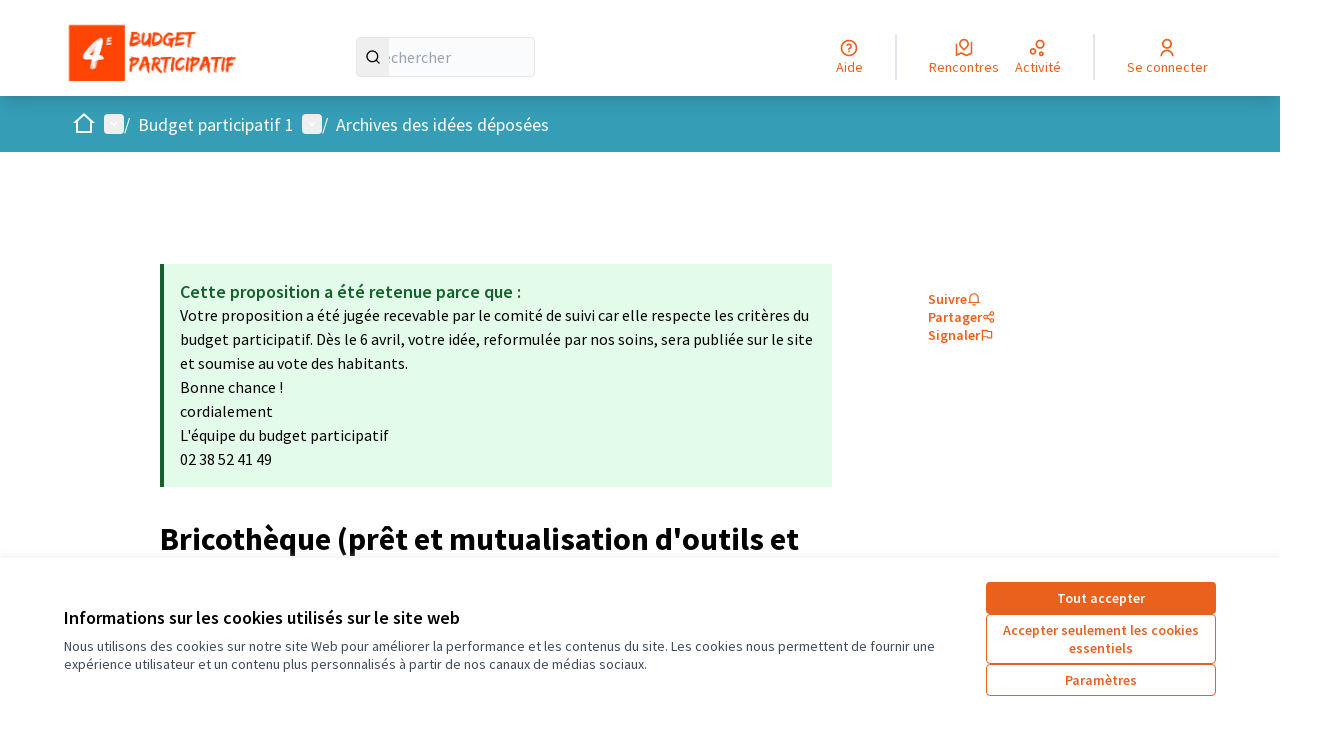

--- FILE ---
content_type: text/html; charset=utf-8
request_url: https://budgetparticipatif.saintjeandebraye.fr/processes/bp/f/1/proposals/69
body_size: 18804
content:

<!DOCTYPE html>
<html lang="fr" dir="ltr" class="no-js">
  <head>
    <title>Bricothèque (prêt et mutualisation d&#39;outils et de matériel) - Budget participatif de Saint-Jean de Braye</title>
    <meta name="csrf-param" content="authenticity_token" />
<meta name="csrf-token" content="db5dPP5_FawAGPkXi1PmWiWnBsGAILqyD1hsc36FLnUGhjTripdLO-sMvEZRYoSliEp3FTgX9eBGukX-ox7f1w" />

<meta name="viewport" content="width=device-width, initial-scale=1.0">
  <link rel="alternate" href="/processes/bp/f/1/proposals/69?component_id=1&amp;locale=fr&amp;participatory_process_slug=bp" hreflang="fr">

<meta name="twitter:card" content="summary_large_image">
<meta name="twitter:site" content="@">
<meta name="twitter:title" content="Bricothèque (prêt et mutualisation d&#39;outils et de matériel) - Budget participatif de Saint-Jean de Braye">
<meta name="twitter:description" content="Idée de la bricothèque : on vient y emprunter des outils (bricolage, jardinage, etc.) et du matériel (cuisine, hi-fi, couture, etc.) dont on n'a pas l'utilité tous les jours et que l'on ne souhaite pas acheter. Les objets appartiennent à la bricothèque et/ou à des usagers qui proposent de les mutualiser.
Cela permet de réduire la consommation, les déchets et d'avoir accès à du matériel de qualité. En outre, cela favorise le lien social.
Le budget participatif permettrait d'acheter un stock de matériel initial (qui pourrait aussi être alimenté par des dons et les objets mutualisés). Cela pourrait aussi financer les travaux du local qui accueillerait la bricothèque.
Dans l'idéal, la bricothèque ferait partie d'un pôle "-Thèque" au niveau de la place de la Commune qui regrouperait la médiathèque, la ludothèque, une vélothèque (prêt de vélos), la grainothèque (partage de graine), et toute autre idée basée sur la mutualisation.
">
<meta name="twitter:image" content="https://budgetparticipatif.saintjeandebraye.fr/rails/active_storage/blobs/redirect/eyJfcmFpbHMiOnsibWVzc2FnZSI6IkJBaHBBdGNYIiwiZXhwIjpudWxsLCJwdXIiOiJibG9iX2lkIn19--5115a72d7fee7c83fdf87b81342cf1942b38c7cb/bandeau%20page%20accueil%20plateforme2.jpg">

<meta property="og:url" content="https://budgetparticipatif.saintjeandebraye.fr/processes/bp/f/1/proposals/69">
<meta property="og:type" content="article">
<meta property="og:title" content="Bricothèque (prêt et mutualisation d&#39;outils et de matériel) - Budget participatif de Saint-Jean de Braye">
<meta property="og:description" content="Idée de la bricothèque : on vient y emprunter des outils (bricolage, jardinage, etc.) et du matériel (cuisine, hi-fi, couture, etc.) dont on n'a pas l'utilité tous les jours et que l'on ne souhaite pas acheter. Les objets appartiennent à la bricothèque et/ou à des usagers qui proposent de les mutualiser.
Cela permet de réduire la consommation, les déchets et d'avoir accès à du matériel de qualité. En outre, cela favorise le lien social.
Le budget participatif permettrait d'acheter un stock de matériel initial (qui pourrait aussi être alimenté par des dons et les objets mutualisés). Cela pourrait aussi financer les travaux du local qui accueillerait la bricothèque.
Dans l'idéal, la bricothèque ferait partie d'un pôle "-Thèque" au niveau de la place de la Commune qui regrouperait la médiathèque, la ludothèque, une vélothèque (prêt de vélos), la grainothèque (partage de graine), et toute autre idée basée sur la mutualisation.
">
<meta property="og:image" content="https://budgetparticipatif.saintjeandebraye.fr/rails/active_storage/blobs/redirect/eyJfcmFpbHMiOnsibWVzc2FnZSI6IkJBaHBBdGNYIiwiZXhwIjpudWxsLCJwdXIiOiJibG9iX2lkIn19--5115a72d7fee7c83fdf87b81342cf1942b38c7cb/bandeau%20page%20accueil%20plateforme2.jpg">

  <meta name="theme-color" content='#369db6'>

<link rel="icon" href="https://decidim.storage.opensourcepolitics.eu/saintjeandebraye-fr-budgetparticipatif--de/esyf1axej1vuqhgxvr0icqakfnge?response-content-disposition=inline%3B%20filename%3D%22Plateforme_image%204e%20budget%20participatif.ico%22%3B%20filename%2A%3DUTF-8%27%27Plateforme_image%25204e%2520budget%2520participatif.ico&amp;response-content-type=image%2Fvnd.microsoft.icon&amp;X-Amz-Algorithm=AWS4-HMAC-SHA256&amp;X-Amz-Credential=6a7c1760-85ca-4134-9200-77a6801a1c16%2F20260115%2Fnot_applicable%2Fs3%2Faws4_request&amp;X-Amz-Date=20260115T192059Z&amp;X-Amz-Expires=604800&amp;X-Amz-SignedHeaders=host&amp;X-Amz-Signature=69dfeba010a45b7ce6baf0a6dac7c14ba44065b41e17e8cd5ad4ec10ec55a20c" sizes="any" />
<link rel="icon" type="image/x-icon" href="https://decidim.storage.opensourcepolitics.eu/saintjeandebraye-fr-budgetparticipatif--de/l3r7gi4bqvsjddmj1fnsxkzvlsx0?response-content-disposition=inline%3B%20filename%3D%22Plateforme_image%204e%20budget%20participatif.png%22%3B%20filename%2A%3DUTF-8%27%27Plateforme_image%25204e%2520budget%2520participatif.png&amp;response-content-type=image%2Fpng&amp;X-Amz-Algorithm=AWS4-HMAC-SHA256&amp;X-Amz-Credential=6a7c1760-85ca-4134-9200-77a6801a1c16%2F20260115%2Fnot_applicable%2Fs3%2Faws4_request&amp;X-Amz-Date=20260115T192059Z&amp;X-Amz-Expires=604800&amp;X-Amz-SignedHeaders=host&amp;X-Amz-Signature=2a194364558f928fe178be746f361015c24aea11abed2c3f3bf72290dc648251" sizes="512x512" /><link rel="icon" type="image/x-icon" href="https://decidim.storage.opensourcepolitics.eu/saintjeandebraye-fr-budgetparticipatif--de/1i5aansv9v5vek7t8p886plz2vqv?response-content-disposition=inline%3B%20filename%3D%22Plateforme_image%204e%20budget%20participatif.png%22%3B%20filename%2A%3DUTF-8%27%27Plateforme_image%25204e%2520budget%2520participatif.png&amp;response-content-type=image%2Fpng&amp;X-Amz-Algorithm=AWS4-HMAC-SHA256&amp;X-Amz-Credential=6a7c1760-85ca-4134-9200-77a6801a1c16%2F20260115%2Fnot_applicable%2Fs3%2Faws4_request&amp;X-Amz-Date=20260115T192059Z&amp;X-Amz-Expires=604800&amp;X-Amz-SignedHeaders=host&amp;X-Amz-Signature=946146652a42a7f7175062171cb1e50a58da6a0211c70e86380eaf2044ec3dd9" sizes="192x192" /><link rel="icon" type="image/x-icon" href="https://decidim.storage.opensourcepolitics.eu/saintjeandebraye-fr-budgetparticipatif--de/08ab3e9u3d80rmc2o1f3tnyqv5cv?response-content-disposition=inline%3B%20filename%3D%22Plateforme_image%204e%20budget%20participatif.png%22%3B%20filename%2A%3DUTF-8%27%27Plateforme_image%25204e%2520budget%2520participatif.png&amp;response-content-type=image%2Fpng&amp;X-Amz-Algorithm=AWS4-HMAC-SHA256&amp;X-Amz-Credential=6a7c1760-85ca-4134-9200-77a6801a1c16%2F20260115%2Fnot_applicable%2Fs3%2Faws4_request&amp;X-Amz-Date=20260115T192059Z&amp;X-Amz-Expires=604800&amp;X-Amz-SignedHeaders=host&amp;X-Amz-Signature=c48ba40146acf56a890c544889b6bb9fe8e057d70a4af9d8091275afb7ff09ef" sizes="180x180" /><link rel="icon" type="image/x-icon" href="https://decidim.storage.opensourcepolitics.eu/saintjeandebraye-fr-budgetparticipatif--de/cunvpwvc4uil05o0unghfqo43t0f?response-content-disposition=inline%3B%20filename%3D%22Plateforme_image%204e%20budget%20participatif.png%22%3B%20filename%2A%3DUTF-8%27%27Plateforme_image%25204e%2520budget%2520participatif.png&amp;response-content-type=image%2Fpng&amp;X-Amz-Algorithm=AWS4-HMAC-SHA256&amp;X-Amz-Credential=6a7c1760-85ca-4134-9200-77a6801a1c16%2F20260115%2Fnot_applicable%2Fs3%2Faws4_request&amp;X-Amz-Date=20260115T192059Z&amp;X-Amz-Expires=604800&amp;X-Amz-SignedHeaders=host&amp;X-Amz-Signature=f9db99bbcac8ad753be89c13729c4001771835120c61f9267a66168ec5ee91e3" sizes="32x32" />
<link rel="apple-touch-icon" type="image/png" href="https://decidim.storage.opensourcepolitics.eu/saintjeandebraye-fr-budgetparticipatif--de/08ab3e9u3d80rmc2o1f3tnyqv5cv?response-content-disposition=inline%3B%20filename%3D%22Plateforme_image%204e%20budget%20participatif.png%22%3B%20filename%2A%3DUTF-8%27%27Plateforme_image%25204e%2520budget%2520participatif.png&amp;response-content-type=image%2Fpng&amp;X-Amz-Algorithm=AWS4-HMAC-SHA256&amp;X-Amz-Credential=6a7c1760-85ca-4134-9200-77a6801a1c16%2F20260115%2Fnot_applicable%2Fs3%2Faws4_request&amp;X-Amz-Date=20260115T192059Z&amp;X-Amz-Expires=604800&amp;X-Amz-SignedHeaders=host&amp;X-Amz-Signature=c48ba40146acf56a890c544889b6bb9fe8e057d70a4af9d8091275afb7ff09ef" />
<link rel="manifest" href="/manifest.webmanifest">





<link rel="stylesheet" href="/decidim-packs/css/decidim_core-cfccf715.css" media="all" />
<link rel="stylesheet" href="/decidim-packs/css/decidim_proposals-1e23337c.css" media="all" />
<link rel="stylesheet" href="/decidim-packs/css/decidim_comments-c2beb4eb.css" media="all" />
<link rel="stylesheet" href="/decidim-packs/css/decidim_overrides-29bc4646.css" media="all" />
<link rel="stylesheet" href="/decidim-packs/css/decidim_decidim_awesome-97cf7889.css" media="all" />



<style media="all">
:root{
  --primary: #369db6;--primary-rgb: 54 157 182;--tertiary: #ea611d;--tertiary-rgb: 234 97 29;--secondary: #ea611d;--secondary-rgb: 234 97 29;
}
</style>



</style>
<!--Disable Decidim's default cookie banner-->
<style type="text/css" media="screen">
  .cookie-warning { display: none; }
</style>
<script type="text/javascript">
  document.addEventListener("DOMContentLoaded", function() {
    var cookiebanner_decidim = document.querySelector('.cookie-warning');
    if (cookiebanner_decidim != undefined && cookiebanner_decidim != null) {
      cookiebanner_decidim.parentElement.removeChild(cookiebanner_decidim);
    }
  });
</script>
<!--End Disable Decidim's default cookie banner-->

<!--Tarte Au Citron-->
<script type="text/javascript" src="https://tarteaucitron.io/load.js?domain=budgetparticipatif.saintjeandebraye.fr&uuid=591090037b3bd26934cd5b622f39084ab72e9b05"></script>

<!-- End Tarte Au Citron -->







  </head>

  <body class="text-black text-md form-defaults">
    <!--noindex--><!--googleoff: all-->
    <a class="layout-container__skip" href="#content">Passer au contenu principal</a>
    <div id="dc-dialog-wrapper" class="cookies__container" data-nosnippet role="region" hidden>
  <div class="cookies">
    <div class="cookies__left">
      <div>
        <div class="h5">
          Informations sur les cookies utilisés sur le site web
        </div>
        <p>
          Nous utilisons des cookies sur notre site Web pour améliorer la performance et les contenus du site. Les cookies nous permettent de fournir une expérience utilisateur et un contenu plus personnalisés à partir de nos canaux de médias sociaux.
        </p>
      </div>
    </div>
    <div class="cookies__right">
      <button id="dc-dialog-accept" class="button button__sm button__secondary">
        Tout accepter
      </button>
      <button id="dc-dialog-reject" class="button button__sm button__transparent-secondary">
        Accepter seulement les cookies essentiels
      </button>
      <button id="dc-dialog-settings" class="button button__sm button__transparent-secondary" data-dialog-open="dc-modal">
        Paramètres
      </button>
    </div>
  </div>
</div>


<div id="dc-modal" data-dialog="dc-modal"><div id="dc-modal-content"><button type="button" data-dialog-close="dc-modal" data-dialog-closable="" aria-label="Fermer la fenêtre de dialogue">&times</button>
  <div data-dialog-container>
    <h2 id="dialog-title-dc-modal" tabindex="-1" data-dialog-title>Paramètres des cookies</h2>
    <div>
      <p id="dialog-desc-dc-modal">
        Nous utilisons des cookies pour assurer les fonctionnalités de base du site Web et pour améliorer votre expérience en ligne. Vous pouvez configurer et accepter l'utilisation des cookies et modifier vos options de consentement à tout moment.
      </p>
      <div class="mt-8" data-component="accordion" data-multiselectable="false">
        
          <div class="cookies__category" data-id="essential">
  <div class="cookies__category-trigger">
    <label for="dc-essential" class="cookies__category-toggle">
      <input
        checked="checked"
        id="dc-essential"
        type="checkbox"
        name="essential"
        disabled>
      <span class="sr-only">Activer/désactiver Essentiels</span>
      <span class="cookies__category-toggle-content"></span>
      <svg width="1em" height="1em" role="img" aria-hidden="true" class="cookies__category-toggle-icon"><use href="/decidim-packs/media/images/remixicon.symbol-e643e553623ffcd49f94.svg#ri-check-line"></use></svg>
      <svg width="1em" height="1em" role="img" aria-hidden="true" class="cookies__category-toggle-icon"><use href="/decidim-packs/media/images/remixicon.symbol-e643e553623ffcd49f94.svg#ri-close-line"></use></svg>
    </label>

    <div id="accordion-trigger-essential" data-controls="accordion-panel-essential" aria-labelledby="accordion-title-essential">
      <h3 id="accordion-title-essential" class="cookies__category-trigger-title">
        Essentiels
      </h3>

      <span>
        <svg width="1em" height="1em" role="img" aria-hidden="true" class="cookies__category-trigger-arrow"><use href="/decidim-packs/media/images/remixicon.symbol-e643e553623ffcd49f94.svg#ri-arrow-down-s-line"></use></svg>
        <svg width="1em" height="1em" role="img" aria-hidden="true" class="cookies__category-trigger-arrow"><use href="/decidim-packs/media/images/remixicon.symbol-e643e553623ffcd49f94.svg#ri-arrow-up-s-line"></use></svg>
      </span>
    </div>

  </div>

  <div id="accordion-panel-essential" class="cookies__category-panel" aria-hidden="true">
    <p>Ces cookies permettent le fonctionnement essentiel du site Web et aident à sécuriser ses utilisateurs. Ils sont automatiquement enregistrés dans le navigateur et ne peuvent pas être désactivés.</p>

    
    <div>
      <div class="cookies__category-panel__tr">
        <div class="cookies__category-panel__th">
          Type
        </div>
        <div class="cookies__category-panel__th">
          Nom
        </div>
        <div class="cookies__category-panel__th">
          Service
        </div>
        <div class="cookies__category-panel__th">
          Description
        </div>
      </div>

      
        <div class="cookies__category-panel__tr">
          <div class="cookies__category-panel__td">
            Cookie
          </div>
          <div class="cookies__category-panel__td">
            _session_id
          </div>
          <div class="cookies__category-panel__td">
            Ce site web
          </div>
          <div class="cookies__category-panel__td">
            Permet aux sites Web de se souvenir de l'utilisateur au sein d'un même site lorsqu'il navigue d'une page à l'autre.
          </div>
        </div>
      
        <div class="cookies__category-panel__tr">
          <div class="cookies__category-panel__td">
            Cookie
          </div>
          <div class="cookies__category-panel__td">
            decidim-consent
          </div>
          <div class="cookies__category-panel__td">
            Ce site web
          </div>
          <div class="cookies__category-panel__td">
            Stocke des informations sur les cookies autorisés par l'utilisateur sur ce site web.
          </div>
        </div>
      
        <div class="cookies__category-panel__tr">
          <div class="cookies__category-panel__td">
            Sauvegarde Locale
          </div>
          <div class="cookies__category-panel__td">
            pwaInstallPromptSeen
          </div>
          <div class="cookies__category-panel__td">
            Ce site web
          </div>
          <div class="cookies__category-panel__td">
            Stocke l'état si la notification d'installation de l'application web progressive (PWA) a déjà été vue par l'utilisateur.
          </div>
        </div>
      
    </div>
    
  </div>
</div>

        
          <div class="cookies__category" data-id="preferences">
  <div class="cookies__category-trigger">
    <label for="dc-preferences" class="cookies__category-toggle">
      <input
        
        id="dc-preferences"
        type="checkbox"
        name="preferences"
        >
      <span class="sr-only">Activer/désactiver Préférences</span>
      <span class="cookies__category-toggle-content"></span>
      <svg width="1em" height="1em" role="img" aria-hidden="true" class="cookies__category-toggle-icon"><use href="/decidim-packs/media/images/remixicon.symbol-e643e553623ffcd49f94.svg#ri-check-line"></use></svg>
      <svg width="1em" height="1em" role="img" aria-hidden="true" class="cookies__category-toggle-icon"><use href="/decidim-packs/media/images/remixicon.symbol-e643e553623ffcd49f94.svg#ri-close-line"></use></svg>
    </label>

    <div id="accordion-trigger-preferences" data-controls="accordion-panel-preferences" aria-labelledby="accordion-title-preferences">
      <h3 id="accordion-title-preferences" class="cookies__category-trigger-title">
        Préférences
      </h3>

      <span>
        <svg width="1em" height="1em" role="img" aria-hidden="true" class="cookies__category-trigger-arrow"><use href="/decidim-packs/media/images/remixicon.symbol-e643e553623ffcd49f94.svg#ri-arrow-down-s-line"></use></svg>
        <svg width="1em" height="1em" role="img" aria-hidden="true" class="cookies__category-trigger-arrow"><use href="/decidim-packs/media/images/remixicon.symbol-e643e553623ffcd49f94.svg#ri-arrow-up-s-line"></use></svg>
      </span>
    </div>

  </div>

  <div id="accordion-panel-preferences" class="cookies__category-panel" aria-hidden="true">
    <p>Ces cookies permettent au site Web de se souvenir des choix que vous avez faits par le passé sur ce site pour offrir une expérience plus personnalisée aux utilisateurs du site.</p>

    
  </div>
</div>

        
          <div class="cookies__category" data-id="analytics">
  <div class="cookies__category-trigger">
    <label for="dc-analytics" class="cookies__category-toggle">
      <input
        
        id="dc-analytics"
        type="checkbox"
        name="analytics"
        >
      <span class="sr-only">Activer/désactiver Analyses et statistiques</span>
      <span class="cookies__category-toggle-content"></span>
      <svg width="1em" height="1em" role="img" aria-hidden="true" class="cookies__category-toggle-icon"><use href="/decidim-packs/media/images/remixicon.symbol-e643e553623ffcd49f94.svg#ri-check-line"></use></svg>
      <svg width="1em" height="1em" role="img" aria-hidden="true" class="cookies__category-toggle-icon"><use href="/decidim-packs/media/images/remixicon.symbol-e643e553623ffcd49f94.svg#ri-close-line"></use></svg>
    </label>

    <div id="accordion-trigger-analytics" data-controls="accordion-panel-analytics" aria-labelledby="accordion-title-analytics">
      <h3 id="accordion-title-analytics" class="cookies__category-trigger-title">
        Analyses et statistiques
      </h3>

      <span>
        <svg width="1em" height="1em" role="img" aria-hidden="true" class="cookies__category-trigger-arrow"><use href="/decidim-packs/media/images/remixicon.symbol-e643e553623ffcd49f94.svg#ri-arrow-down-s-line"></use></svg>
        <svg width="1em" height="1em" role="img" aria-hidden="true" class="cookies__category-trigger-arrow"><use href="/decidim-packs/media/images/remixicon.symbol-e643e553623ffcd49f94.svg#ri-arrow-up-s-line"></use></svg>
      </span>
    </div>

  </div>

  <div id="accordion-panel-analytics" class="cookies__category-panel" aria-hidden="true">
    <p>Ces cookies sont utilisés pour mesurer et analyser le public du site afin de l'améliorer.</p>

    
  </div>
</div>

        
          <div class="cookies__category" data-id="marketing">
  <div class="cookies__category-trigger">
    <label for="dc-marketing" class="cookies__category-toggle">
      <input
        
        id="dc-marketing"
        type="checkbox"
        name="marketing"
        >
      <span class="sr-only">Activer/désactiver Marketing</span>
      <span class="cookies__category-toggle-content"></span>
      <svg width="1em" height="1em" role="img" aria-hidden="true" class="cookies__category-toggle-icon"><use href="/decidim-packs/media/images/remixicon.symbol-e643e553623ffcd49f94.svg#ri-check-line"></use></svg>
      <svg width="1em" height="1em" role="img" aria-hidden="true" class="cookies__category-toggle-icon"><use href="/decidim-packs/media/images/remixicon.symbol-e643e553623ffcd49f94.svg#ri-close-line"></use></svg>
    </label>

    <div id="accordion-trigger-marketing" data-controls="accordion-panel-marketing" aria-labelledby="accordion-title-marketing">
      <h3 id="accordion-title-marketing" class="cookies__category-trigger-title">
        Marketing
      </h3>

      <span>
        <svg width="1em" height="1em" role="img" aria-hidden="true" class="cookies__category-trigger-arrow"><use href="/decidim-packs/media/images/remixicon.symbol-e643e553623ffcd49f94.svg#ri-arrow-down-s-line"></use></svg>
        <svg width="1em" height="1em" role="img" aria-hidden="true" class="cookies__category-trigger-arrow"><use href="/decidim-packs/media/images/remixicon.symbol-e643e553623ffcd49f94.svg#ri-arrow-up-s-line"></use></svg>
      </span>
    </div>

  </div>

  <div id="accordion-panel-marketing" class="cookies__category-panel" aria-hidden="true">
    <p>Ces cookies recueillent des informations sur la façon dont vous utilisez le site Web et peuvent être utilisés pour vous offrir un marketing plus personnalisé sur les différents sites Web que vous utilisez.</p>

    
  </div>
</div>

        
      </div>
    </div>
  </div>

  <div data-dialog-actions>
    <button id="dc-modal-accept" class="button button__sm md:button__lg button__transparent-secondary" data-dialog-close="dc-modal">
      Tout accepter
    </button>
    <button id="dc-modal-reject" class="button button__sm md:button__lg button__transparent-secondary" data-dialog-close="dc-modal">
      Accepter seulement les cookies essentiels
    </button>
    <button id="dc-modal-save" class="button button__sm md:button__lg button__secondary" data-dialog-close="dc-modal">
      <span>Enregistrer les paramètres</span>
      <svg width="1em" height="1em" role="img" aria-hidden="true"><use href="/decidim-packs/media/images/remixicon.symbol-e643e553623ffcd49f94.svg#ri-save-line"></use></svg>
    </button>
  </div>
</div></div>


    <!--googleon: all--><!--/noindex-->

    
<div class="layout-container">
  <header >
    <div id="sticky-header-container" data-sticky-header>
      
      
      <div class="js-offline-message hidden">
  <div class="flash flex-col alert" data-announcement="">
  

  <div class="flash__message">
    Désolé ! Votre réseau est hors ligne. Il s'agit d'une version antérieurement mise en cache de la page que vous visitez, dont le contenu n'est peut-être pas à jour.
  </div>
</div>

</div>
<script>
  document.addEventListener("DOMContentLoaded", () => {
    // show the banner if it is offline AND the offline-fallback is not displaying
    if (!navigator.onLine && !document.querySelector("#offline-fallback-html")) {
      document.querySelector(".js-offline-message").style.display = "block"
    }
  })
</script>

      
      <div id="main-bar" class="main-bar__container">
  <div class="main-bar">
    <div class="main-bar__logo">
      <div class="main-bar__logo-desktop">
          <a href="https://budgetparticipatif.saintjeandebraye.fr/">
      <img alt="Budget participatif de Saint-Jean de Braye (Retour à l&#39;accueil)" src="https://decidim.storage.opensourcepolitics.eu/saintjeandebraye-fr-budgetparticipatif--de/6xwdbcyw5b7ltas4qj58hb3fao8i?response-content-disposition=inline%3B%20filename%3D%22Plateforme_image%204e%20budget%20participatif.jpg%22%3B%20filename%2A%3DUTF-8%27%27Plateforme_image%25204e%2520budget%2520participatif.jpg&amp;response-content-type=image%2Fjpeg&amp;X-Amz-Algorithm=AWS4-HMAC-SHA256&amp;X-Amz-Credential=6a7c1760-85ca-4134-9200-77a6801a1c16%2F20260115%2Fnot_applicable%2Fs3%2Faws4_request&amp;X-Amz-Date=20260115T192059Z&amp;X-Amz-Expires=604800&amp;X-Amz-SignedHeaders=host&amp;X-Amz-Signature=b5253b41a8df63d7d90b793d2555e2c9012dbc8c1ea9608262ffbedba3fc3ca2" />
</a>
      </div>
      <div class="main-bar__logo-mobile">
          <a aria-label="Aller à la première page" href="https://budgetparticipatif.saintjeandebraye.fr/">
      <img alt="Budget participatif de Saint-Jean de Braye (Retour à l&#39;accueil)" src="https://decidim.storage.opensourcepolitics.eu/saintjeandebraye-fr-budgetparticipatif--de/6xwdbcyw5b7ltas4qj58hb3fao8i?response-content-disposition=inline%3B%20filename%3D%22Plateforme_image%204e%20budget%20participatif.jpg%22%3B%20filename%2A%3DUTF-8%27%27Plateforme_image%25204e%2520budget%2520participatif.jpg&amp;response-content-type=image%2Fjpeg&amp;X-Amz-Algorithm=AWS4-HMAC-SHA256&amp;X-Amz-Credential=6a7c1760-85ca-4134-9200-77a6801a1c16%2F20260115%2Fnot_applicable%2Fs3%2Faws4_request&amp;X-Amz-Date=20260115T192059Z&amp;X-Amz-Expires=604800&amp;X-Amz-SignedHeaders=host&amp;X-Amz-Signature=b5253b41a8df63d7d90b793d2555e2c9012dbc8c1ea9608262ffbedba3fc3ca2" />
</a>
      </div>
    </div>
    <div role="search" class="main-bar__search">
      <form id="form-search_topbar" action="/search" accept-charset="UTF-8" method="get">
  <input type="text" name="term" id="input-search" class="reset-defaults" placeholder="Rechercher" title="Rechercher" aria-label="Rechercher" />
  <button type="submit" aria-label="Rechercher">
    <svg width="1em" height="1em" role="img" aria-hidden="true"><use href="/decidim-packs/media/images/remixicon.symbol-e643e553623ffcd49f94.svg#ri-search-line"></use></svg>
  </button>
</form>
    </div>
    <div role="navigation" class="main-bar__links-desktop">
      <div>
  <a class="main-bar__links-desktop__item" aria-label="Aide" href="/pages">
    <svg width="1em" height="1em" role="img" aria-hidden="true"><use href="/decidim-packs/media/images/remixicon.symbol-e643e553623ffcd49f94.svg#ri-question-line"></use></svg><span>Aide</span>
</a></div>
<div class="main-bar__links-desktop__item-wrapper">
  <div>
      <a class="main-bar__links-desktop__item" aria-label="Rencontres" href="/meetings/">
        <svg width="1em" height="1em" role="img" aria-hidden="true"><use href="/decidim-packs/media/images/remixicon.symbol-e643e553623ffcd49f94.svg#ri-road-map-line"></use></svg><span>Rencontres</span>
</a>  </div>
  <div>
    <a class="main-bar__links-desktop__item" aria-label="Activité" href="/last_activities">
      <svg width="1em" height="1em" role="img" aria-hidden="true"><use href="/decidim-packs/media/images/remixicon.symbol-e643e553623ffcd49f94.svg#ri-bubble-chart-line"></use></svg><span>Activité</span>
</a>  </div>
</div>

  <div>
    <a class="main-bar__links-desktop__item" aria-label="Se connecter" href="/users/sign_in">
      <svg width="1em" height="1em" role="img" aria-hidden="true"><use href="/decidim-packs/media/images/remixicon.symbol-e643e553623ffcd49f94.svg#ri-user-line"></use></svg><span>Se connecter</span>
</a>  </div>

    </div>
    <div class="main-bar__menu-mobile">
      <button id="main-dropdown-summary-mobile" class="main-bar__links-mobile__trigger p-0"
                                          data-component="dropdown"
                                          data-target="dropdown-menu-main-mobile">
  <svg width="1em" height="1em" role="img" aria-hidden="true"><use href="/decidim-packs/media/images/remixicon.symbol-e643e553623ffcd49f94.svg#ri-menu-line"></use></svg><span class="sr-only">Menu principal</span>
  <svg width="1em" height="1em" role="img" aria-hidden="true"><use href="/decidim-packs/media/images/remixicon.symbol-e643e553623ffcd49f94.svg#ri-close-line"></use></svg>
</button>

<div id="dropdown-menu-main-mobile" class="main-bar__links-mobile__dropdown main-bar__links-mobile__dropdown-before" aria-hidden="true">
  <div id="breadcrumb-main-dropdown-mobile" class="menu-bar__main-dropdown">
  <div class="menu-bar__main-dropdown__top">
    <div class="mb-8">
      <form id="form-search-mobile" class="filter-search" action="/search" accept-charset="UTF-8" method="get">
        <input type="text" name="term" id="input-search-mobile" class="reset-defaults" placeholder="Rechercher" title="Rechercher" aria-label="Rechercher" tabindex="0" />
        <button type="submit" aria-label="Rechercher">
            <svg width="1em" height="1em" role="img" aria-hidden="true"><use href="/decidim-packs/media/images/remixicon.symbol-e643e553623ffcd49f94.svg#ri-search-line"></use></svg>
        </button>
</form>
    </div>
    <ul class="menu-bar__main-dropdown__top-menu"><li><a href="/"><span>Accueil</span> <svg width="1em" height="1em" role="img" aria-hidden="true"><use href="/decidim-packs/media/images/remixicon.symbol-e643e553623ffcd49f94.svg#ri-arrow-right-line"></use></svg></a></li><li class="active"><a href="/processes"><span>Concertations</span> <svg width="1em" height="1em" role="img" aria-hidden="true"><use href="/decidim-packs/media/images/remixicon.symbol-e643e553623ffcd49f94.svg#ri-arrow-right-line"></use></svg></a></li><li><a href="/pages"><span>Aide</span> <svg width="1em" height="1em" role="img" aria-hidden="true"><use href="/decidim-packs/media/images/remixicon.symbol-e643e553623ffcd49f94.svg#ri-arrow-right-line"></use></svg></a></li></ul>
    
  </div>
  <div class="menu-bar__main-dropdown__bottom">
    <div class="menu-bar__main-dropdown__bottom-left">
      <a class="card__highlight" href="/processes/bp4">
  <div class="card__highlight-img">
    
      <svg class="card__placeholder-g" viewBox="0 0 434 250" preserveAspectRatio="xMidYMid slice" id="ri-placeholder-card-g">
  <rect opacity="0.1" fill="fill-current" width="434" height="250"></rect>
  <g opacity="0.1" transform="translate(260.000000, 97.000000)">
      <path fill="fill-current" d="M0,44.6641163 C-0.00252963197,42.2151501 0.485897766,39.7888907 1.43905071,37.5249426 C2.39305015,35.2609944 3.79145927,33.2039301 5.55555407,31.4706474 C7.31964886,29.7365236 9.41472306,28.3615031 11.7214209,27.422957 C14.0281188,26.4844109 16.4998831,26.000841 18.9970422,26 L34.2017786,26 C35.2082607,26.001682 36.1741111,26.3944248 36.8860131,27.0932885 C37.5979151,27.7913111 37.998307,28.7382671 38,29.7264317 L38,104.273568 C38,104.763025 37.9018066,105.247436 37.7104988,105.699889 C37.5200375,106.151501 37.2398478,106.562746 36.8877061,106.908394 C36.5347178,107.254041 36.115703,107.529045 35.6552099,107.715745 C35.1947168,107.903286 34.700364,108 34.2017786,108 L18.9970422,108 C13.9603992,107.998318 9.13030086,106.035445 5.56825149,102.541968 C2.00620211,99.0484903 0.00339583039,94.3111872 0,89.3703643 L0,44.6641163 Z" id="Path"></path>
      <path fill="fill-current" d="M80.201693,0 L49.798307,0 C47.6997995,0 46,1.68351563 46,3.75905959 L46,105.240092 C46,107.316484 47.6997995,109 49.798307,109 L80.201693,109 C82.299354,109 84,107.316484 84,105.240092 L84,3.75905959 C84,1.68351563 82.299354,0 80.201693,0 Z" id="Path"></path>
      <path fill="fill-current" d="M134,89.5059523 C133.998307,93.1643969 132.883302,96.7401884 130.794679,99.7816566 C128.706056,102.82396 125.738636,105.194184 122.266628,106.593443 C118.79462,107.992702 114.974649,108.35838 111.289292,107.643723 C107.604781,106.929065 104.219128,105.166633 101.563267,102.57934 C98.9065581,99.9920464 97.0973211,96.6951049 96.3649907,93.1067902 C95.6318137,89.5184755 96.0085617,85.7990847 97.4469771,82.4186552 C98.8853925,79.0390605 101.320285,76.1495405 104.445177,74.1174423 C107.569222,72.0845093 111.242727,71 115.000048,71 C120.039158,71.0016698 124.872539,72.9519497 128.435136,76.4217114 C131.998579,79.892308 134,84.5985271 134,89.5059523 Z" id="Path"></path>
  </g>
</svg>

    
  </div>

  
    <div class="card__highlight-text">
      <h3 class="h3 text-secondary">Budget participatif 4</h3>
      Initié en 2018, dans une logique de participation citoyenne, le budget participatif est une occasion donnée à l’ensemble personnes intéressées par la ville de Saint-Jean de Braye de s’exprimer et de devenir acteurs du développement de la cité.La 4ème édition du Budget Participatif a démarré le 1er n…

      
        <div class="card__highlight-metadata">
          
  
    <div>
      
      
        <span class="card__grid-loader" style="--value:0;"></span>Terminé : 31/12/2025
      
    </div>
  

  
    <div>
      <svg width="1em" height="1em" role="img" aria-hidden="true"><use href="/decidim-packs/media/images/remixicon.symbol-e643e553623ffcd49f94.svg#ri-direction-line"></use></svg>
      
        Réalisation des projets
      
    </div>
  


        </div>
      
    </div>
  
</a>


    </div>
    <div class="menu-bar__main-dropdown__bottom-right">
      <div class="bg-background rounded p-4 space-y-3 text-sm [&_[data-activity]]:gap-4">
  <div class="activity__container">
  
    <div class="activity" data-activity>
  <p class="activity__time">
    il y a 7 jours
  </p>
  <div class="activity__content">
    <div>
      
        <p>
          <svg width="1em" height="1em" role="img" aria-hidden="true"><use href="/decidim-packs/media/images/remixicon.symbol-e643e553623ffcd49f94.svg#ri-chat-1-line"></use></svg>
          Nouveau commentaire :
        </p>
      
      <a href="/processes/bp/f/1/proposals/73?commentId=701#comment_701">
        Good idea. Our city center is being renovated, it&#39;s the perfect time to incorpor…
      </a>
    </div>
    
      <span>
        <a href="/processes/bp/f/1/proposals/73?commentId=701#comment_701">Des consignes près des garages à vélo</a>
      </span>
    
  </div>
  
    <div class="activity__author">
      <p class="author" data-author="true" data-remote-tooltip="true" data-tooltip-url="/profiles/height_seahorse/tooltip">
  <span class="author__container">
    
      <span class="author__avatar-container">
  
    <a href="/profiles/height_seahorse">
      <img alt="Avatar: Height Seahorse" class="author__avatar" src="https://budgetparticipatif.saintjeandebraye.fr/decidim-packs/media/images/default-avatar-0a4d6d53a83dd7692aee.svg" />

    </a>
  
</span>

    
  </span>

  
</p>

    </div>
  
</div>

  
    <div class="activity" data-activity>
  <p class="activity__time">
    il y a 10 jours
  </p>
  <div class="activity__content">
    <div>
      
        <p>
          <svg width="1em" height="1em" role="img" aria-hidden="true"><use href="/decidim-packs/media/images/remixicon.symbol-e643e553623ffcd49f94.svg#ri-chat-1-line"></use></svg>
          Nouveau commentaire :
        </p>
      
      <a href="/processes/bp3/f/18/proposals/216?commentId=700#comment_700">
        An important component in retaining players is making them feel that they are a …
      </a>
    </div>
    
      <span>
        <a href="/processes/bp3/f/18/proposals/216?commentId=700#comment_700">Fresque sur le château d’eau « Dior »</a>
      </span>
    
  </div>
  
    <div class="activity__author">
      <p class="author" data-author="true" data-remote-tooltip="true" data-tooltip-url="/profiles/nikrme_akios/tooltip">
  <span class="author__container">
    
      <span class="author__avatar-container">
  
    <a href="/profiles/nikrme_akios">
      <img alt="Avatar: Nikrme Akios" class="author__avatar" src="https://budgetparticipatif.saintjeandebraye.fr/decidim-packs/media/images/default-avatar-0a4d6d53a83dd7692aee.svg" />

    </a>
  
</span>

    
  </span>

  
</p>

    </div>
  
</div>

  
    <div class="activity" data-activity>
  <p class="activity__time">
    il y a environ 1 mois
  </p>
  <div class="activity__content">
    <div>
      
        <p>
          <svg width="1em" height="1em" role="img" aria-hidden="true"><use href="/decidim-packs/media/images/remixicon.symbol-e643e553623ffcd49f94.svg#ri-chat-1-line"></use></svg>
          Nouveau commentaire :
        </p>
      
      <a href="/processes/bp/f/1/proposals/19?commentId=699#comment_699">
        Bonjour, il serait bénéfique d’avoir un espace canin afin de permettre à nos ani…
      </a>
    </div>
    
      <span>
        <a href="/processes/bp/f/1/proposals/19?commentId=699#comment_699">Réalisation d&#39;un Cani-Parc</a>
      </span>
    
  </div>
  
    <div class="activity__author">
      <p class="author" data-author="true" data-remote-tooltip="true" data-tooltip-url="/profiles/johnson_smit6/tooltip">
  <span class="author__container">
    
      <span class="author__avatar-container">
  
    <a href="/profiles/johnson_smit6">
      <img alt="Avatar: Johnson Smit6" class="author__avatar" src="https://budgetparticipatif.saintjeandebraye.fr/decidim-packs/media/images/default-avatar-0a4d6d53a83dd7692aee.svg" />

    </a>
  
</span>

    
  </span>

  
</p>

    </div>
  
</div>

  
    <div class="activity" data-activity>
  <p class="activity__time">
    il y a environ 1 mois
  </p>
  <div class="activity__content">
    <div>
      
        <p>
          <svg width="1em" height="1em" role="img" aria-hidden="true"><use href="/decidim-packs/media/images/remixicon.symbol-e643e553623ffcd49f94.svg#ri-chat-1-line"></use></svg>
          Nouveau commentaire :
        </p>
      
      <a href="/processes/bp/f/1/proposals/26?commentId=698#comment_698">
        Dans un monde où le collectif se renforce, chaque habitant peut participer à l&#39;e…
      </a>
    </div>
    
      <span>
        <a href="/processes/bp/f/1/proposals/26?commentId=698#comment_698">Fleurissement participatif</a>
      </span>
    
  </div>
  
    <div class="activity__author">
      <p class="author" data-author="true" data-remote-tooltip="true" data-tooltip-url="/profiles/jake_de_loitte/tooltip">
  <span class="author__container">
    
      <span class="author__avatar-container">
  
    <a href="/profiles/jake_de_loitte">
      <img alt="Avatar: Jake De Loitte" class="author__avatar" src="https://budgetparticipatif.saintjeandebraye.fr/decidim-packs/media/images/default-avatar-0a4d6d53a83dd7692aee.svg" />

    </a>
  
</span>

    
  </span>

  
</p>

    </div>
  
</div>

  
</div>

</div>
<a class="mt-2.5 button button__text-secondary" href="/processes/bp2019-2020/f/11/last_activities">
  <span>Dernière Activité</span><svg width="1em" height="1em" role="img" aria-hidden="true"><use href="/decidim-packs/media/images/remixicon.symbol-e643e553623ffcd49f94.svg#ri-arrow-right-line"></use></svg>
</a>

    </div>
  </div>
</div>

</div>

  <a class="main-bar__links-mobile__login" href="/users/sign_in">
    <svg width="1em" height="1em" role="img" aria-hidden="true"><use href="/decidim-packs/media/images/remixicon.symbol-e643e553623ffcd49f94.svg#ri-user-line"></use></svg><span>Se connecter</span>
</a>

    </div>
    
  </div>
</div>

    </div>
    <div id="menu-bar-container">
      <div id="menu-bar" class="menu-bar__container">
  <div class="menu-bar">

    <div class="menu-bar__breadcrumb-desktop">
      <div class="menu-bar__breadcrumb-desktop__dropdown-wrapper" onmouseenter="document.getElementById('main-dropdown-menu').classList.remove('no-animation')">
  <a class="menu-bar__breadcrumb-desktop__dropdown-trigger" onmouseenter="document.getElementById(&#39;main-dropdown-summary&#39;).click()" href="https://budgetparticipatif.saintjeandebraye.fr/">
    <svg width="1em" height="1em" role="img" aria-hidden="true" class="pointer-events-none"><use href="/decidim-packs/media/images/remixicon.symbol-e643e553623ffcd49f94.svg#ri-home-2-line"></use></svg><span class="sr-only">Accueil</span>
</a>  <button id="main-dropdown-summary" class="menu-bar__breadcrumb-desktop__dropdown-trigger" data-component="dropdown" data-hover="true" data-target="main-dropdown-menu">
    <svg width="1em" height="1em" role="img" aria-hidden="true"><use href="/decidim-packs/media/images/remixicon.symbol-e643e553623ffcd49f94.svg#ri-arrow-drop-down-line"></use></svg><span class="sr-only">Menu principal</span>
  </button>
</div>

<div id="main-dropdown-menu" class="menu-bar__breadcrumb-desktop__dropdown-content no-animation" aria-hidden="true">
  <div id="breadcrumb-main-dropdown-desktop" class="menu-bar__main-dropdown">
  <div class="menu-bar__main-dropdown__left">
    <div class="menu-bar__main-dropdown__left-top">
      <h3 class="menu-bar__main-dropdown__title">Bienvenue sur la plate-forme participative de Budget participatif de Saint-Jean de Braye.</h3>
<p class="menu-bar__main-dropdown__subtitle"><p>Pour tout renseignement, vous pouvez nous contacter à <u>budgetparticipatif@ville-saintjeandebraye.fr</u></p></p>

    </div>
    <a class="card__highlight" href="/processes/bp4">
  <div class="card__highlight-img">
    
      <svg class="card__placeholder-g" viewBox="0 0 434 250" preserveAspectRatio="xMidYMid slice" id="ri-placeholder-card-g">
  <rect opacity="0.1" fill="fill-current" width="434" height="250"></rect>
  <g opacity="0.1" transform="translate(260.000000, 97.000000)">
      <path fill="fill-current" d="M0,44.6641163 C-0.00252963197,42.2151501 0.485897766,39.7888907 1.43905071,37.5249426 C2.39305015,35.2609944 3.79145927,33.2039301 5.55555407,31.4706474 C7.31964886,29.7365236 9.41472306,28.3615031 11.7214209,27.422957 C14.0281188,26.4844109 16.4998831,26.000841 18.9970422,26 L34.2017786,26 C35.2082607,26.001682 36.1741111,26.3944248 36.8860131,27.0932885 C37.5979151,27.7913111 37.998307,28.7382671 38,29.7264317 L38,104.273568 C38,104.763025 37.9018066,105.247436 37.7104988,105.699889 C37.5200375,106.151501 37.2398478,106.562746 36.8877061,106.908394 C36.5347178,107.254041 36.115703,107.529045 35.6552099,107.715745 C35.1947168,107.903286 34.700364,108 34.2017786,108 L18.9970422,108 C13.9603992,107.998318 9.13030086,106.035445 5.56825149,102.541968 C2.00620211,99.0484903 0.00339583039,94.3111872 0,89.3703643 L0,44.6641163 Z" id="Path"></path>
      <path fill="fill-current" d="M80.201693,0 L49.798307,0 C47.6997995,0 46,1.68351563 46,3.75905959 L46,105.240092 C46,107.316484 47.6997995,109 49.798307,109 L80.201693,109 C82.299354,109 84,107.316484 84,105.240092 L84,3.75905959 C84,1.68351563 82.299354,0 80.201693,0 Z" id="Path"></path>
      <path fill="fill-current" d="M134,89.5059523 C133.998307,93.1643969 132.883302,96.7401884 130.794679,99.7816566 C128.706056,102.82396 125.738636,105.194184 122.266628,106.593443 C118.79462,107.992702 114.974649,108.35838 111.289292,107.643723 C107.604781,106.929065 104.219128,105.166633 101.563267,102.57934 C98.9065581,99.9920464 97.0973211,96.6951049 96.3649907,93.1067902 C95.6318137,89.5184755 96.0085617,85.7990847 97.4469771,82.4186552 C98.8853925,79.0390605 101.320285,76.1495405 104.445177,74.1174423 C107.569222,72.0845093 111.242727,71 115.000048,71 C120.039158,71.0016698 124.872539,72.9519497 128.435136,76.4217114 C131.998579,79.892308 134,84.5985271 134,89.5059523 Z" id="Path"></path>
  </g>
</svg>

    
  </div>

  
    <div class="card__highlight-text">
      <h3 class="h3 text-secondary">Budget participatif 4</h3>
      Initié en 2018, dans une logique de participation citoyenne, le budget participatif est une occasion donnée à l’ensemble personnes intéressées par la ville de Saint-Jean de Braye de s’exprimer et de devenir acteurs du développement de la cité.La 4ème édition du Budget Participatif a démarré le 1er n…

      
        <div class="card__highlight-metadata">
          
  
    <div>
      
      
        <span class="card__grid-loader" style="--value:0;"></span>Terminé : 31/12/2025
      
    </div>
  

  
    <div>
      <svg width="1em" height="1em" role="img" aria-hidden="true"><use href="/decidim-packs/media/images/remixicon.symbol-e643e553623ffcd49f94.svg#ri-direction-line"></use></svg>
      
        Réalisation des projets
      
    </div>
  


        </div>
      
    </div>
  
</a>


    <div class="bg-background rounded p-4 space-y-3 text-sm [&_[data-activity]]:gap-4">
  <div class="activity__container">
  
    <div class="activity" data-activity>
  <p class="activity__time">
    il y a 7 jours
  </p>
  <div class="activity__content">
    <div>
      
        <p>
          <svg width="1em" height="1em" role="img" aria-hidden="true"><use href="/decidim-packs/media/images/remixicon.symbol-e643e553623ffcd49f94.svg#ri-chat-1-line"></use></svg>
          Nouveau commentaire :
        </p>
      
      <a href="/processes/bp/f/1/proposals/73?commentId=701#comment_701">
        Good idea. Our city center is being renovated, it&#39;s the perfect time to incorpor…
      </a>
    </div>
    
      <span>
        <a href="/processes/bp/f/1/proposals/73?commentId=701#comment_701">Des consignes près des garages à vélo</a>
      </span>
    
  </div>
  
    <div class="activity__author">
      <p class="author" data-author="true" data-remote-tooltip="true" data-tooltip-url="/profiles/height_seahorse/tooltip">
  <span class="author__container">
    
      <span class="author__avatar-container">
  
    <a href="/profiles/height_seahorse">
      <img alt="Avatar: Height Seahorse" class="author__avatar" src="https://budgetparticipatif.saintjeandebraye.fr/decidim-packs/media/images/default-avatar-0a4d6d53a83dd7692aee.svg" />

    </a>
  
</span>

    
  </span>

  
</p>

    </div>
  
</div>

  
    <div class="activity" data-activity>
  <p class="activity__time">
    il y a 10 jours
  </p>
  <div class="activity__content">
    <div>
      
        <p>
          <svg width="1em" height="1em" role="img" aria-hidden="true"><use href="/decidim-packs/media/images/remixicon.symbol-e643e553623ffcd49f94.svg#ri-chat-1-line"></use></svg>
          Nouveau commentaire :
        </p>
      
      <a href="/processes/bp3/f/18/proposals/216?commentId=700#comment_700">
        An important component in retaining players is making them feel that they are a …
      </a>
    </div>
    
      <span>
        <a href="/processes/bp3/f/18/proposals/216?commentId=700#comment_700">Fresque sur le château d’eau « Dior »</a>
      </span>
    
  </div>
  
    <div class="activity__author">
      <p class="author" data-author="true" data-remote-tooltip="true" data-tooltip-url="/profiles/nikrme_akios/tooltip">
  <span class="author__container">
    
      <span class="author__avatar-container">
  
    <a href="/profiles/nikrme_akios">
      <img alt="Avatar: Nikrme Akios" class="author__avatar" src="https://budgetparticipatif.saintjeandebraye.fr/decidim-packs/media/images/default-avatar-0a4d6d53a83dd7692aee.svg" />

    </a>
  
</span>

    
  </span>

  
</p>

    </div>
  
</div>

  
    <div class="activity" data-activity>
  <p class="activity__time">
    il y a environ 1 mois
  </p>
  <div class="activity__content">
    <div>
      
        <p>
          <svg width="1em" height="1em" role="img" aria-hidden="true"><use href="/decidim-packs/media/images/remixicon.symbol-e643e553623ffcd49f94.svg#ri-chat-1-line"></use></svg>
          Nouveau commentaire :
        </p>
      
      <a href="/processes/bp/f/1/proposals/19?commentId=699#comment_699">
        Bonjour, il serait bénéfique d’avoir un espace canin afin de permettre à nos ani…
      </a>
    </div>
    
      <span>
        <a href="/processes/bp/f/1/proposals/19?commentId=699#comment_699">Réalisation d&#39;un Cani-Parc</a>
      </span>
    
  </div>
  
    <div class="activity__author">
      <p class="author" data-author="true" data-remote-tooltip="true" data-tooltip-url="/profiles/johnson_smit6/tooltip">
  <span class="author__container">
    
      <span class="author__avatar-container">
  
    <a href="/profiles/johnson_smit6">
      <img alt="Avatar: Johnson Smit6" class="author__avatar" src="https://budgetparticipatif.saintjeandebraye.fr/decidim-packs/media/images/default-avatar-0a4d6d53a83dd7692aee.svg" />

    </a>
  
</span>

    
  </span>

  
</p>

    </div>
  
</div>

  
    <div class="activity" data-activity>
  <p class="activity__time">
    il y a environ 1 mois
  </p>
  <div class="activity__content">
    <div>
      
        <p>
          <svg width="1em" height="1em" role="img" aria-hidden="true"><use href="/decidim-packs/media/images/remixicon.symbol-e643e553623ffcd49f94.svg#ri-chat-1-line"></use></svg>
          Nouveau commentaire :
        </p>
      
      <a href="/processes/bp/f/1/proposals/26?commentId=698#comment_698">
        Dans un monde où le collectif se renforce, chaque habitant peut participer à l&#39;e…
      </a>
    </div>
    
      <span>
        <a href="/processes/bp/f/1/proposals/26?commentId=698#comment_698">Fleurissement participatif</a>
      </span>
    
  </div>
  
    <div class="activity__author">
      <p class="author" data-author="true" data-remote-tooltip="true" data-tooltip-url="/profiles/jake_de_loitte/tooltip">
  <span class="author__container">
    
      <span class="author__avatar-container">
  
    <a href="/profiles/jake_de_loitte">
      <img alt="Avatar: Jake De Loitte" class="author__avatar" src="https://budgetparticipatif.saintjeandebraye.fr/decidim-packs/media/images/default-avatar-0a4d6d53a83dd7692aee.svg" />

    </a>
  
</span>

    
  </span>

  
</p>

    </div>
  
</div>

  
</div>

</div>
<a class="mt-2.5 button button__text-secondary" href="/processes/bp2019-2020/f/11/last_activities">
  <span>Dernière Activité</span><svg width="1em" height="1em" role="img" aria-hidden="true"><use href="/decidim-packs/media/images/remixicon.symbol-e643e553623ffcd49f94.svg#ri-arrow-right-line"></use></svg>
</a>

  </div>
  <ul class="menu-bar__dropdown-menu"><li><a href="/"><span>Accueil</span> <svg width="1em" height="1em" role="img" aria-hidden="true"><use href="/decidim-packs/media/images/remixicon.symbol-e643e553623ffcd49f94.svg#ri-arrow-right-line"></use></svg></a></li><li><a href="/processes/bp4"><span>Budget participatif 4</span> <svg width="1em" height="1em" role="img" aria-hidden="true"><use href="/decidim-packs/media/images/remixicon.symbol-e643e553623ffcd49f94.svg#ri-arrow-right-line"></use></svg></a></li><li><a href="/processes/bp3"><span>Budget participatif 3</span> <svg width="1em" height="1em" role="img" aria-hidden="true"><use href="/decidim-packs/media/images/remixicon.symbol-e643e553623ffcd49f94.svg#ri-arrow-right-line"></use></svg></a></li><li><a href="/processes/bp2019-2020"><span>Budget participatif 2</span> <svg width="1em" height="1em" role="img" aria-hidden="true"><use href="/decidim-packs/media/images/remixicon.symbol-e643e553623ffcd49f94.svg#ri-arrow-right-line"></use></svg></a></li><li class="active"><a href="/processes/bp"><span>Budget participatif 1</span> <svg width="1em" height="1em" role="img" aria-hidden="true"><use href="/decidim-packs/media/images/remixicon.symbol-e643e553623ffcd49f94.svg#ri-arrow-right-line"></use></svg></a></li></ul>
</div>

</div>


  <span>/</span>
    <div class="relative">
      <div class="menu-bar__breadcrumb-desktop__dropdown-wrapper" aria-current="page" onmouseenter="document.getElementById('secondary-dropdown-menu-0').classList.remove('no-animation')">
        <a class="menu-bar__breadcrumb-desktop__dropdown-trigger" onmouseenter="document.getElementById(&#39;secondary-dropdown-summary-0&#39;).click()" href="/processes/bp">
          Budget participatif 1
</a>        <button id="secondary-dropdown-summary-0"
          class="menu-bar__breadcrumb-desktop__dropdown-trigger"
          data-component="dropdown"
          data-hover="true"
          data-target="secondary-dropdown-menu-0">
          <svg width="1em" height="1em" role="img" aria-hidden="true"><use href="/decidim-packs/media/images/remixicon.symbol-e643e553623ffcd49f94.svg#ri-arrow-drop-down-line"></use></svg>
          <span class="sr-only">Menu utilisateur</span>
        </button>
      </div>

      <div id="secondary-dropdown-menu-0" class="menu-bar__breadcrumb-desktop__dropdown-content-secondary no-animation" aria-hidden="true">
        <div id="breadcrumb-secondary-dropdown-1" class="menu-bar__secondary-dropdown">
  <div class="menu-bar__secondary-dropdown__left">
    <h4 class="menu-bar__secondary-dropdown__title">Budget participatif 1</h4>
<div class="menu-bar__secondary-dropdown__metadata">
  
    <span>
      <svg width="1em" height="1em" role="img" aria-hidden="true" class="text-gray fill-current"><use href="/decidim-packs/media/images/remixicon.symbol-e643e553623ffcd49f94.svg#ri-direction-line"></use></svg>

      <span class="font-semibold">Étape actuelle</span>
      <a class="text-secondary underline" href="/processes/bp?display_steps=true">Réalisation des projets</a>
    </span>
  

  
</div>

    <div class="bg-background rounded p-4 space-y-3 text-sm [&_[data-activity]]:gap-4">
  <div class="activity__container">
  
    <div class="activity" data-activity>
  <p class="activity__time">
    il y a 7 jours
  </p>
  <div class="activity__content">
    <div>
      
        <p>
          <svg width="1em" height="1em" role="img" aria-hidden="true"><use href="/decidim-packs/media/images/remixicon.symbol-e643e553623ffcd49f94.svg#ri-chat-1-line"></use></svg>
          Nouveau commentaire :
        </p>
      
      <a href="/processes/bp/f/1/proposals/73?commentId=701#comment_701">
        Good idea. Our city center is being renovated, it&#39;s the perfect time to incorpor…
      </a>
    </div>
    
      <span>
        <a href="/processes/bp/f/1/proposals/73?commentId=701#comment_701">Des consignes près des garages à vélo</a>
      </span>
    
  </div>
  
    <div class="activity__author">
      <p class="author" data-author="true" data-remote-tooltip="true" data-tooltip-url="/profiles/height_seahorse/tooltip">
  <span class="author__container">
    
      <span class="author__avatar-container">
  
    <a href="/profiles/height_seahorse">
      <img alt="Avatar: Height Seahorse" class="author__avatar" src="https://budgetparticipatif.saintjeandebraye.fr/decidim-packs/media/images/default-avatar-0a4d6d53a83dd7692aee.svg" />

    </a>
  
</span>

    
  </span>

  
</p>

    </div>
  
</div>

  
    <div class="activity" data-activity>
  <p class="activity__time">
    il y a environ 1 mois
  </p>
  <div class="activity__content">
    <div>
      
        <p>
          <svg width="1em" height="1em" role="img" aria-hidden="true"><use href="/decidim-packs/media/images/remixicon.symbol-e643e553623ffcd49f94.svg#ri-chat-1-line"></use></svg>
          Nouveau commentaire :
        </p>
      
      <a href="/processes/bp/f/1/proposals/19?commentId=699#comment_699">
        Bonjour, il serait bénéfique d’avoir un espace canin afin de permettre à nos ani…
      </a>
    </div>
    
      <span>
        <a href="/processes/bp/f/1/proposals/19?commentId=699#comment_699">Réalisation d&#39;un Cani-Parc</a>
      </span>
    
  </div>
  
    <div class="activity__author">
      <p class="author" data-author="true" data-remote-tooltip="true" data-tooltip-url="/profiles/johnson_smit6/tooltip">
  <span class="author__container">
    
      <span class="author__avatar-container">
  
    <a href="/profiles/johnson_smit6">
      <img alt="Avatar: Johnson Smit6" class="author__avatar" src="https://budgetparticipatif.saintjeandebraye.fr/decidim-packs/media/images/default-avatar-0a4d6d53a83dd7692aee.svg" />

    </a>
  
</span>

    
  </span>

  
</p>

    </div>
  
</div>

  
    <div class="activity" data-activity>
  <p class="activity__time">
    il y a environ 1 mois
  </p>
  <div class="activity__content">
    <div>
      
        <p>
          <svg width="1em" height="1em" role="img" aria-hidden="true"><use href="/decidim-packs/media/images/remixicon.symbol-e643e553623ffcd49f94.svg#ri-chat-1-line"></use></svg>
          Nouveau commentaire :
        </p>
      
      <a href="/processes/bp/f/1/proposals/26?commentId=698#comment_698">
        Dans un monde où le collectif se renforce, chaque habitant peut participer à l&#39;e…
      </a>
    </div>
    
      <span>
        <a href="/processes/bp/f/1/proposals/26?commentId=698#comment_698">Fleurissement participatif</a>
      </span>
    
  </div>
  
    <div class="activity__author">
      <p class="author" data-author="true" data-remote-tooltip="true" data-tooltip-url="/profiles/jake_de_loitte/tooltip">
  <span class="author__container">
    
      <span class="author__avatar-container">
  
    <a href="/profiles/jake_de_loitte">
      <img alt="Avatar: Jake De Loitte" class="author__avatar" src="https://budgetparticipatif.saintjeandebraye.fr/decidim-packs/media/images/default-avatar-0a4d6d53a83dd7692aee.svg" />

    </a>
  
</span>

    
  </span>

  
</p>

    </div>
  
</div>

  
    <div class="activity" data-activity>
  <p class="activity__time">
    il y a 2 mois
  </p>
  <div class="activity__content">
    <div>
      
        <p>
          <svg width="1em" height="1em" role="img" aria-hidden="true"><use href="/decidim-packs/media/images/remixicon.symbol-e643e553623ffcd49f94.svg#ri-chat-1-line"></use></svg>
          Nouveau commentaire :
        </p>
      
      <a href="/processes/bp/f/1/proposals/34?commentId=665#comment_665">
        https://slope3.com is an addictive 3D running game that challenges players with …
      </a>
    </div>
    
      <span>
        <a href="/processes/bp/f/1/proposals/34?commentId=665#comment_665">Parcours de Footing/Running URBAIN entre forêt d&#39;Orléans et Loire.</a>
      </span>
    
  </div>
  
    <div class="activity__author">
      <p class="author" data-author="true" data-remote-tooltip="true" data-tooltip-url="/profiles/james_edwards/tooltip">
  <span class="author__container">
    
      <span class="author__avatar-container">
  
    <a href="/profiles/james_edwards">
      <img alt="Avatar: James Edwards" class="author__avatar" src="https://budgetparticipatif.saintjeandebraye.fr/decidim-packs/media/images/default-avatar-0a4d6d53a83dd7692aee.svg" />

    </a>
  
</span>

    
  </span>

  
</p>

    </div>
  
</div>

  
</div>

</div>
<a class="mt-2.5 button button__text-secondary" href="/processes/bp/f/1/last_activities">
  <span>Dernière Activité</span><svg width="1em" height="1em" role="img" aria-hidden="true"><use href="/decidim-packs/media/images/remixicon.symbol-e643e553623ffcd49f94.svg#ri-arrow-right-line"></use></svg>
</a>

  </div>
  <nav role="navigation" aria-label="Menu secondaire">
    <ul class="menu-bar__secondary-dropdown__menu">
      
  
    <li>
      <a href="/processes/bp/f/13/?locale=fr">
        <span>Suivi des lauréats 2019</span><svg width="1em" height="1em" role="img" aria-hidden="true"><use href="/decidim-packs/media/images/remixicon.symbol-e643e553623ffcd49f94.svg#ri-arrow-right-line"></use></svg>
      </a>
    </li>
  
    <li>
      <a href="/processes/bp/f/1/proposals?locale=fr">
        <span>Archives des idées déposées</span><svg width="1em" height="1em" role="img" aria-hidden="true"><use href="/decidim-packs/media/images/remixicon.symbol-e643e553623ffcd49f94.svg#ri-arrow-right-line"></use></svg>
      </a>
    </li>
  


    </ul>
  </nav>
</div>

      </div>
    </div>

  <span>/</span>
    <a class="menu-bar__breadcrumb-desktop__dropdown-wrapper menu-bar__breadcrumb-desktop__dropdown-trigger" href="/processes/bp/f/1/proposals">Archives des idées déposées</a>

    </div>

    <div class="menu-bar__breadcrumb-mobile">
      <div class="menu-bar__breadcrumb-mobile__dropdown-trigger">
  <span class="inline-block w-full overflow-hidden text-ellipsis align-middle">
      <span class="cursor-pointer truncate" aria-current="page">
          <a href="/processes/bp">Budget participatif 1</a>
      </span>
        <span>/</span>
      <span class="cursor-pointer truncate" >
          <a href="/processes/bp/f/1/proposals">Archives des idées déposées</a>
      </span>
  </span>
    <button id="secondary-dropdown-trigger-mobile" data-component="dropdown" data-hover="true" data-target="secondary-dropdown-menu-mobile">
      <svg width="1em" height="1em" role="img" aria-hidden="true" class="flex-none w-6 h-6 fill-current"><use href="/decidim-packs/media/images/remixicon.symbol-e643e553623ffcd49f94.svg#ri-arrow-down-s-line"></use></svg><span class="sr-only">Menu principal</span>
    </button>
</div>
  <div id="secondary-dropdown-menu-mobile" aria-hidden="true">
    <div id="breadcrumb-secondary-dropdown-1-mobile" class="menu-bar__secondary-dropdown">
  <div class="menu-bar__secondary-dropdown__left">
    <h4 class="menu-bar__secondary-dropdown__title">Budget participatif 1</h4>
<div class="menu-bar__secondary-dropdown__metadata">
  
    <span>
      <svg width="1em" height="1em" role="img" aria-hidden="true" class="text-gray fill-current"><use href="/decidim-packs/media/images/remixicon.symbol-e643e553623ffcd49f94.svg#ri-direction-line"></use></svg>

      <span class="font-semibold">Étape actuelle</span>
      <a class="text-secondary underline" href="/processes/bp?display_steps=true">Réalisation des projets</a>
    </span>
  

  
</div>

    <div class="bg-background rounded p-4 space-y-3 text-sm [&_[data-activity]]:gap-4">
  <div class="activity__container">
  
    <div class="activity" data-activity>
  <p class="activity__time">
    il y a 7 jours
  </p>
  <div class="activity__content">
    <div>
      
        <p>
          <svg width="1em" height="1em" role="img" aria-hidden="true"><use href="/decidim-packs/media/images/remixicon.symbol-e643e553623ffcd49f94.svg#ri-chat-1-line"></use></svg>
          Nouveau commentaire :
        </p>
      
      <a href="/processes/bp/f/1/proposals/73?commentId=701#comment_701">
        Good idea. Our city center is being renovated, it&#39;s the perfect time to incorpor…
      </a>
    </div>
    
      <span>
        <a href="/processes/bp/f/1/proposals/73?commentId=701#comment_701">Des consignes près des garages à vélo</a>
      </span>
    
  </div>
  
    <div class="activity__author">
      <p class="author" data-author="true" data-remote-tooltip="true" data-tooltip-url="/profiles/height_seahorse/tooltip">
  <span class="author__container">
    
      <span class="author__avatar-container">
  
    <a href="/profiles/height_seahorse">
      <img alt="Avatar: Height Seahorse" class="author__avatar" src="https://budgetparticipatif.saintjeandebraye.fr/decidim-packs/media/images/default-avatar-0a4d6d53a83dd7692aee.svg" />

    </a>
  
</span>

    
  </span>

  
</p>

    </div>
  
</div>

  
    <div class="activity" data-activity>
  <p class="activity__time">
    il y a environ 1 mois
  </p>
  <div class="activity__content">
    <div>
      
        <p>
          <svg width="1em" height="1em" role="img" aria-hidden="true"><use href="/decidim-packs/media/images/remixicon.symbol-e643e553623ffcd49f94.svg#ri-chat-1-line"></use></svg>
          Nouveau commentaire :
        </p>
      
      <a href="/processes/bp/f/1/proposals/19?commentId=699#comment_699">
        Bonjour, il serait bénéfique d’avoir un espace canin afin de permettre à nos ani…
      </a>
    </div>
    
      <span>
        <a href="/processes/bp/f/1/proposals/19?commentId=699#comment_699">Réalisation d&#39;un Cani-Parc</a>
      </span>
    
  </div>
  
    <div class="activity__author">
      <p class="author" data-author="true" data-remote-tooltip="true" data-tooltip-url="/profiles/johnson_smit6/tooltip">
  <span class="author__container">
    
      <span class="author__avatar-container">
  
    <a href="/profiles/johnson_smit6">
      <img alt="Avatar: Johnson Smit6" class="author__avatar" src="https://budgetparticipatif.saintjeandebraye.fr/decidim-packs/media/images/default-avatar-0a4d6d53a83dd7692aee.svg" />

    </a>
  
</span>

    
  </span>

  
</p>

    </div>
  
</div>

  
    <div class="activity" data-activity>
  <p class="activity__time">
    il y a environ 1 mois
  </p>
  <div class="activity__content">
    <div>
      
        <p>
          <svg width="1em" height="1em" role="img" aria-hidden="true"><use href="/decidim-packs/media/images/remixicon.symbol-e643e553623ffcd49f94.svg#ri-chat-1-line"></use></svg>
          Nouveau commentaire :
        </p>
      
      <a href="/processes/bp/f/1/proposals/26?commentId=698#comment_698">
        Dans un monde où le collectif se renforce, chaque habitant peut participer à l&#39;e…
      </a>
    </div>
    
      <span>
        <a href="/processes/bp/f/1/proposals/26?commentId=698#comment_698">Fleurissement participatif</a>
      </span>
    
  </div>
  
    <div class="activity__author">
      <p class="author" data-author="true" data-remote-tooltip="true" data-tooltip-url="/profiles/jake_de_loitte/tooltip">
  <span class="author__container">
    
      <span class="author__avatar-container">
  
    <a href="/profiles/jake_de_loitte">
      <img alt="Avatar: Jake De Loitte" class="author__avatar" src="https://budgetparticipatif.saintjeandebraye.fr/decidim-packs/media/images/default-avatar-0a4d6d53a83dd7692aee.svg" />

    </a>
  
</span>

    
  </span>

  
</p>

    </div>
  
</div>

  
    <div class="activity" data-activity>
  <p class="activity__time">
    il y a 2 mois
  </p>
  <div class="activity__content">
    <div>
      
        <p>
          <svg width="1em" height="1em" role="img" aria-hidden="true"><use href="/decidim-packs/media/images/remixicon.symbol-e643e553623ffcd49f94.svg#ri-chat-1-line"></use></svg>
          Nouveau commentaire :
        </p>
      
      <a href="/processes/bp/f/1/proposals/34?commentId=665#comment_665">
        https://slope3.com is an addictive 3D running game that challenges players with …
      </a>
    </div>
    
      <span>
        <a href="/processes/bp/f/1/proposals/34?commentId=665#comment_665">Parcours de Footing/Running URBAIN entre forêt d&#39;Orléans et Loire.</a>
      </span>
    
  </div>
  
    <div class="activity__author">
      <p class="author" data-author="true" data-remote-tooltip="true" data-tooltip-url="/profiles/james_edwards/tooltip">
  <span class="author__container">
    
      <span class="author__avatar-container">
  
    <a href="/profiles/james_edwards">
      <img alt="Avatar: James Edwards" class="author__avatar" src="https://budgetparticipatif.saintjeandebraye.fr/decidim-packs/media/images/default-avatar-0a4d6d53a83dd7692aee.svg" />

    </a>
  
</span>

    
  </span>

  
</p>

    </div>
  
</div>

  
</div>

</div>
<a class="mt-2.5 button button__text-secondary" href="/processes/bp/f/1/last_activities">
  <span>Dernière Activité</span><svg width="1em" height="1em" role="img" aria-hidden="true"><use href="/decidim-packs/media/images/remixicon.symbol-e643e553623ffcd49f94.svg#ri-arrow-right-line"></use></svg>
</a>

  </div>
  <nav role="navigation" aria-label="Menu secondaire">
    <ul class="menu-bar__secondary-dropdown__menu">
      
  
    <li>
      <a href="/processes/bp/f/13/?locale=fr">
        <span>Suivi des lauréats 2019</span><svg width="1em" height="1em" role="img" aria-hidden="true"><use href="/decidim-packs/media/images/remixicon.symbol-e643e553623ffcd49f94.svg#ri-arrow-right-line"></use></svg>
      </a>
    </li>
  
    <li>
      <a href="/processes/bp/f/1/proposals?locale=fr">
        <span>Archives des idées déposées</span><svg width="1em" height="1em" role="img" aria-hidden="true"><use href="/decidim-packs/media/images/remixicon.symbol-e643e553623ffcd49f94.svg#ri-arrow-right-line"></use></svg>
      </a>
    </li>
  


    </ul>
  </nav>
</div>

  </div>

    </div>

  </div>
</div>

    </div>
  </header>

  <div id="content" data-content>
    
      

      
  




<div role="complementary">
  
</div>
<div class="layout-item">
  <main class="layout-item__main">

    

  <section class="layout-main__section layout-main__heading">
    

    <div class="flash flex-col " style="background-color: #E3FCE9; color: #15602C; border-color: #15602C;" data-announcement="">
  
    <div class="flash__title">
      Cette proposition a été retenue parce que :
    </div>
  

  <div class="flash__message">
    <p><div class="rich-text-display">
<p>Votre proposition a été jugée recevable par le comité de suivi car elle respecte les critères du budget participatif. Dès le 6 avril, votre idée, reformulée par nos soins, sera publiée sur le site et soumise au vote des habitants.</p>
<p>Bonne chance !</p>
<p>cordialement</p>
<p>L'équipe du budget participatif</p>
<p>02 38 52 41 49</p>
</div></p>
  </div>
</div>


    

      <h1 class="h2 decorator">Bricothèque (prêt et mutualisation d&#39;outils et de matériel)</h1>

      <div class="layout-author">
        <p class="author" data-author="true" data-remote-tooltip="true" data-tooltip-url="/profiles/reductiondechets/tooltip">
  <span class="author__container is-compact">
    
      <span class="author__avatar-container">
  
    <a href="/profiles/reductiondechets">
      <img alt="Avatar: Groupe Réduisons les déchets à St Jean de Braye" class="author__avatar" src="https://budgetparticipatif.saintjeandebraye.fr/decidim-packs/media/images/default-avatar-0a4d6d53a83dd7692aee.svg" />

    </a>
  
</span>


      <span>
        
  <a class="author__name underline" href="/profiles/reductiondechets">Groupe Réduisons les déchets à St Jean de Braye</a>



        
          <span class="author__metadata">
  
  26/01/2019 10:22
</span>

        
      </span>
    
  </span>

  
</p>


          <span class="label" style="background-color: #E3FCE9; color: #15602C; border-color: #15602C;">Retenue</span>
      </div>
  </section>

  <section class="layout-main__section">
      <div class="editor-content">
        <div class="rich-text-display">Idée de la bricothèque : on vient y emprunter des outils (bricolage, jardinage, etc.) et du matériel (cuisine, hi-fi, couture, etc.) dont on n'a pas l'utilité tous les jours et que l'on ne souhaite pas acheter. Les objets appartiennent à la bricothèque et/ou à des usagers qui proposent de les mutualiser.
Cela permet de réduire la consommation, les déchets et d'avoir accès à du matériel de qualité. En outre, cela favorise le lien social.
Le budget participatif permettrait d'acheter un stock de matériel initial (qui pourrait aussi être alimenté par des dons et les objets mutualisés). Cela pourrait aussi financer les travaux du local qui accueillerait la bricothèque.
Dans l'idéal, la bricothèque ferait partie d'un pôle "-Thèque" au niveau de la place de la Commune qui regrouperait la médiathèque, la ludothèque, une vélothèque (prêt de vélos), la grainothèque (partage de graine), et toute autre idée basée sur la mutualisation.
</div>
      </div>
  </section>



  
  <div class="layout-main__section" data-component="accordion" data-multiselectable="false" data-collapsible="false">
    <ul class="tab-x-container tabs-1">
      
        <li>
          <button type="button" id="trigger-images" class="tab-x" data-controls="panel-images" data-open="true">
            <svg width="1em" height="1em" role="img" aria-hidden="true" class="text-gray fill-current"><use href="/decidim-packs/media/images/remixicon.symbol-e643e553623ffcd49f94.svg#ri-image-line"></use></svg>Images 
          </button>
        </li>
      
    </ul>

    
      <div id="panel-images" class="py-8">
        <div class="grid grid-cols-1 md:grid-cols-4 gap-6">
  
    <a target="_blank" rel="noopener" class="overflow-hidden rounded aspect-video" href="https://decidim.storage.opensourcepolitics.eu/saintjeandebraye-fr-budgetparticipatif--de/qmiyk6123yoplqjt5zoz1c06eaiz?response-content-disposition=inline%3B%20filename%3D%22SEL.png%22%3B%20filename%2A%3DUTF-8%27%27SEL.png&response-content-type=image%2Fpng&X-Amz-Algorithm=AWS4-HMAC-SHA256&X-Amz-Credential=6a7c1760-85ca-4134-9200-77a6801a1c16%2F20260115%2Fnot_applicable%2Fs3%2Faws4_request&X-Amz-Date=20260115T192059Z&X-Amz-Expires=604800&X-Amz-SignedHeaders=host&X-Amz-Signature=b2257708c53d9a6fe0ed9a69fbe5c11ced04515e789e44283313342afdd9e826">
      <img class="w-full h-full object-cover" role="presentation" data-filename="ImageBricotheque" src="https://decidim.storage.opensourcepolitics.eu/saintjeandebraye-fr-budgetparticipatif--de/8algw1qw1jpeaoppcrrsoc1yop9q?response-content-disposition=inline%3B%20filename%3D%22SEL.png%22%3B%20filename%2A%3DUTF-8%27%27SEL.png&amp;response-content-type=image%2Fpng&amp;X-Amz-Algorithm=AWS4-HMAC-SHA256&amp;X-Amz-Credential=6a7c1760-85ca-4134-9200-77a6801a1c16%2F20260115%2Fnot_applicable%2Fs3%2Faws4_request&amp;X-Amz-Date=20260115T192059Z&amp;X-Amz-Expires=604800&amp;X-Amz-SignedHeaders=host&amp;X-Amz-Signature=49c3d09ec9144f8ea82f43066f3478714c26f08a991409d4e8b88759cbe42da5" />
    </a>
  
</div>

      </div>
    
  </div>



  <section class="layout-main__section">
    
  </section>

  <section class="layout-main__section layout-main__buttons" data-buttons>
    <div id="resource-69-endorsement-block" class="flex gap-2">
  
  <button class="endorsers-list__trigger" id="dropdown-trigger" data-component="dropdown" data-target="dropdown-menu-endorsers-list">
    
  <span class="endorsers-list__avatar">
    <p class="author" data-author="true">
  <span class="author__container">
    
      <span class="author__avatar-container">
  
    <img alt="Avatar: Blocked user" class="author__avatar" src="https://budgetparticipatif.saintjeandebraye.fr/decidim-packs/media/images/default-avatar-0a4d6d53a83dd7692aee.svg" />

  
</span>

    
  </span>

  
</p>

  </span>





</button>



  <div id="resource-69-endorsement-button">
  
  
  
  <form class="button_to" method="post" action="#" data-remote="true"><button class="button button__sm button__transparent-secondary" id="endorsement-button" data-dialog-open="loginModal" type="submit">
    Like
    <svg width="1em" height="1em" role="img" aria-hidden="true"><use href="/decidim-packs/media/images/remixicon.symbol-e643e553623ffcd49f94.svg#ri-heart-add-line"></use></svg>
  </button><input type="hidden" name="authenticity_token" value="GcgMqTYi6uLGoxNcr_yYh2ZZwPSrAnmnGZU09zs9eYuJngsKmAatNeVkVXqgO_SWQ9PSu2_YqOyCWCC9ohX_HA" autocomplete="off" /></form>
</div>

</div>


  
  <a class="button button__sm button__transparent-secondary" title="Commentaire" href="#comments">
    <span>Commentaire</span>
<svg width="1em" height="1em" role="img" aria-hidden="true"><use href="/decidim-packs/media/images/remixicon.symbol-e643e553623ffcd49f94.svg#ri-chat-1-line"></use></svg>

</a>




  <div class="ml-auto">
    
  </div>
</section>

<div id="dropdown-menu-endorsers-list" class="endorsers-list">
  <div class="endorsers-list__text">Soutenu par …</div>
  <div class="endorsers-list__grid">
    
  <p class="author" data-author="true">
  <span class="author__container">
    
      <span class="author__avatar-container">
  
    <a href="/profiles/hugogo">
      <img alt="Avatar: Blocked user" class="author__avatar" src="https://budgetparticipatif.saintjeandebraye.fr/decidim-packs/media/images/default-avatar-0a4d6d53a83dd7692aee.svg" />

    </a>
  
</span>

    
  </span>

  
</p>



  </div>
</div>





  </main>
  <aside class="layout-item__aside" aria-label="aside">
      

<section class="layout-aside__section">
  
  
</section>

<section class="layout-aside__section actions__secondary">
  
  <form class="button_to" method="post" action="#"><button class="button button__sm button__text-secondary only:m-auto" title="Veuillez vous connecter avant d’exécuter cette action" aria-haspopup="true" id="follow_proposal_69" data-dialog-open="loginModal" type="submit">
    <span class="">Suivre</span>
<svg width="1em" height="1em" role="img" aria-hidden="true"><use href="/decidim-packs/media/images/remixicon.symbol-e643e553623ffcd49f94.svg#ri-notification-3-line"></use></svg>

  </button><input type="hidden" name="authenticity_token" value="m0fo9Tyrm51VnkiG7ax6yZizxHuaUQxHP4hu3TGAItULEe9Wko_cSnZZDqDiaxbYvTnWNF6L3QykRXqXqKikQg" autocomplete="off" /><input type="hidden" name="follow[button_classes]" value="button button__sm button__text-secondary only:m-auto" autocomplete="off" /><input type="hidden" name="follow[followable_gid]" value="[base64]" autocomplete="off" /></form>



  
  <button class="button button__sm button__text-secondary" title="Partager" data-dialog-open="socialShare">
    <span>Partager</span>
<svg width="1em" height="1em" role="img" aria-hidden="true"><use href="/decidim-packs/media/images/remixicon.symbol-e643e553623ffcd49f94.svg#ri-share-line"></use></svg>

</button>



  <button class="button button__sm button__text button__text-secondary" title="Signaler" data-dialog-open="loginModal">
    <span>Signaler</span>
<svg width="1em" height="1em" role="img" aria-hidden="true"><use href="/decidim-packs/media/images/remixicon.symbol-e643e553623ffcd49f94.svg#ri-flag-line"></use></svg>

</button>

<div id="flagModal" data-dialog="flagModal"><div id="flagModal-content" class="flag-modal"><button type="button" data-dialog-close="flagModal" data-dialog-closable="" aria-label="Fermer la fenêtre de dialogue">&times</button>
  <form class="new_report" action="/report?sgid=[base64]" accept-charset="UTF-8" method="post"><input type="hidden" name="authenticity_token" value="mkZnf-k3zNGkuf9f3t3rqH86u1Hh8EHGhUUMdMQDVLaQckBidNE880TSDw5Xi7mHYXtni7aTUmJoyTsUoLNmQg" autocomplete="off" />
    <div data-dialog-container>
      <svg width="1em" height="1em" role="img" aria-hidden="true"><use href="/decidim-packs/media/images/remixicon.symbol-e643e553623ffcd49f94.svg#ri-flag-line"></use></svg>
      <h2 tabindex="-1" data-dialog-title>Signaler un contenu inapproprié</h2>
      <div>
        <div class="form__wrapper flag-modal__form">
          <p id="dialog-desc-flagModal" class="flag-modal__form-description">Ce contenu est-il inapproprié ?</p>
          <fieldset class="mt-6">
            <legend class="flag-modal__form-reason">Motif:</legend>
            <input type="hidden" name="report[reason]" value="" autocomplete="off" /><label for="spam-flagModal" class="form__wrapper-checkbox-label"><input id="spam-flagModal" type="radio" value="spam" checked="checked" name="report[reason]" />Contient des publicités, des escroqueries, des pièges à clic (clickbait) ou des robots fonctionnant au script (script bots).</label><label for="offensive-flagModal" class="form__wrapper-checkbox-label"><input id="offensive-flagModal" type="radio" value="offensive" name="report[reason]" />Contient des propos contraires à la loi (propos racistes, sexistes, insultes, attaques personnelles, menaces de mort, incitations au suicide ou toute forme de discours de haine,...).</label><label for="does_not_belong-flagModal" class="form__wrapper-checkbox-label"><input id="does_not_belong-flagModal" type="radio" value="does_not_belong" name="report[reason]" />Contient du contenu illégal, menace de suicide, informations personnelles ou tout autre élément qui, selon vous, n&#39;aurait pas sa place sur Budget participatif de Saint-Jean de Braye.</label>
          </fieldset>

          <label class="flag-modal__form-textarea-label" for="additional-comments-flagModal">Commentaires supplémentaires<textarea rows="4" id="additional-comments-flagModal" name="report[details]">
</textarea></label>

          

        </div>
      </div>
    </div>

    <div data-dialog-actions>
      <button type="button" class="button button__lg button__transparent-secondary" data-dialog-close="flagModal">
        Annuler
      </button>

      <button type="submit" class="button button__lg button__secondary">
        <span>Signaler</span>
        <svg width="1em" height="1em" role="img" aria-hidden="true" class="fill-current"><use href="/decidim-packs/media/images/remixicon.symbol-e643e553623ffcd49f94.svg#ri-arrow-right-line"></use></svg>
      </button>
    </div>
  </form>
</div></div>


</section>


  </aside>
    <aside class="layout-item__main layout-item__aside--footer" aria-label="comments">
          <div id="comments-for-Proposal-69" data-decidim-comments="{&quot;singleComment&quot;:false,&quot;toggleTranslations&quot;:false,&quot;commentableGid&quot;:&quot;[base64]&quot;,&quot;commentsUrl&quot;:&quot;/comments&quot;,&quot;rootDepth&quot;:0,&quot;order&quot;:&quot;older&quot;}">
  <div id="comments">
  <div class="comments">
    <div class="comments__header">
      <h2 class="h4">
        
          <svg width="1em" height="1em" role="img" aria-hidden="true" class="fill-tertiary w-6 h-6 inline-block align-middle"><use href="/decidim-packs/media/images/remixicon.symbol-e643e553623ffcd49f94.svg#ri-chat-1-line"></use></svg>
          <span class="comments-count inline-block align-middle">
            6 commentaires
          </span>
        
      </h2>
      <div class="comment-order-by">
  
    <div class="text-center">
      <a class="button button__sm button__text-secondary only:m-auto comment-order-by__item inline-block " aria-controls="comments-for-Proposal-69-threads" data-remote="true" href="/comments?commentable_gid=[base64]&order=best_rated&reload=1">Les mieux notés</a>
    </div>
  
    <div class="text-center">
      <a class="button button__sm button__text-secondary only:m-auto comment-order-by__item inline-block " aria-controls="comments-for-Proposal-69-threads" data-remote="true" href="/comments?commentable_gid=[base64]&order=recent&reload=1">Les plus récents</a>
    </div>
  
    <div class="text-center">
      <a class="button button__sm button__text-secondary only:m-auto comment-order-by__item inline-block underline font-bold" aria-controls="comments-for-Proposal-69-threads" data-remote="true" href="/comments?commentable_gid=[base64]&order=older&reload=1">Les plus anciens</a>
    </div>
  
    <div class="text-center">
      <a class="button button__sm button__text-secondary only:m-auto comment-order-by__item inline-block " aria-controls="comments-for-Proposal-69-threads" data-remote="true" href="/comments?commentable_gid=[base64]&order=most_discussed&reload=1">Les plus débattus</a>
    </div>
  
</div>

    </div>
    
    
    <div class="comment-threads" id="comments-for-Proposal-69-threads" aria-live="polite">
      <div class="flash flex-col primary loading-comments mb-4" data-announcement="">
  

  <div class="flash__message">
    Chargement des commentaires ...
  </div>
</div>


      
    </div>
    <div class="add-comment">
  
    <p>
      <span>
        <a href="/users/sign_in">Connectez-vous</a> ou <a href="/users/sign_up">créez un compte</a> pour ajouter votre commentaire.
      </span>
    </p>
  
</div>

    
  </div>
  <div class="flash flex-col primary loading-comments hidden" data-announcement="">
  

  <div class="flash__message">
    Chargement des commentaires ...
  </div>
</div>

</div>

</div>


     <ul class="metadata__container layout-main__section" data-metadata-footer>
       <li class="metadata__item">Référence : master-PROP-2019-01-69</li>
       <li class="metadata__item"><strong class="">Numéro de version 1</strong> (sur 1) <a href="/processes/bp/f/1/proposals/69/versions/1">voir les autres versions</a></li>

       <li class="metadata__item">
         <button data-dialog-open="fingerprint_dialog_proposal_69">Vérifiez l&#39;empreinte numérique</button>
</li>    </ul>
    <div id="fingerprint_dialog_proposal_69" data-dialog="fingerprint_dialog_proposal_69"><div id="fingerprint_dialog_proposal_69-content" class="fingerprint-modal"><button type="button" data-dialog-close="fingerprint_dialog_proposal_69" data-dialog-closable="" aria-label="Fermer la fenêtre de dialogue">&times</button>
      <div data-dialog-container>
        <svg width="1em" height="1em" role="img" aria-hidden="true"><use href="/decidim-packs/media/images/remixicon.symbol-e643e553623ffcd49f94.svg#ri-fingerprint-line"></use></svg>
        <h2 id="dialog-title-fingerprint_dialog_proposal_69" tabindex="-1" data-dialog-title>Empreinte numérique</h2>
        <div class="fingerprint-modal__container">
          <p id="dialog-desc-fingerprint_dialog_proposal_69">Le texte ci-dessous est une représentation abrégée et hachée de ce contenu. Il est utile de s&#39;assurer que le contenu n&#39;a pas été altéré, car une seule modification donnerait une valeur totalement différente.</p>
          <div>
            <span class="fingerprint-modal__span">Valeur:</span>
            <code class="fingerprint-modal__code">c55853981d078cd0a0ecdcdf0111e5adf18da13bb36b0f5b0e4d844e1ab496f1</code>
          </div>
          <div>
            <span class="fingerprint-modal__span">Source:</span>
            <code class="fingerprint-modal__code">{&quot;body&quot;:{&quot;fr&quot;:&quot;Idée de la bricothèque : on vient y emprunter des outils (bricolage, jardinage, etc.) et du matériel (cuisine, hi-fi, couture, etc.) dont on n&#39;a pas l&#39;utilité tous les jours et que l&#39;on ne souhaite pas acheter. Les objets appartiennent à la bricothèque et/ou à des usagers qui proposent de les mutualiser.\r\nCela permet de réduire la consommation, les déchets et d&#39;avoir accès à du matériel de qualité. En outre, cela favorise le lien social.\r\nLe budget participatif permettrait d&#39;acheter un stock de matériel initial (qui pourrait aussi être alimenté par des dons et les objets mutualisés). Cela pourrait aussi financer les travaux du local qui accueillerait la bricothèque.\r\nDans l&#39;idéal, la bricothèque ferait partie d&#39;un pôle \&quot;-Thèque\&quot; au niveau de la place de la Commune qui regrouperait la médiathèque, la ludothèque, une vélothèque (prêt de vélos), la grainothèque (partage de graine), et toute autre idée basée sur la mutualisation.\r\n&quot;},&quot;title&quot;:{&quot;fr&quot;:&quot;Bricothèque (prêt et mutualisation d&#39;outils et de matériel)&quot;}}</code>
          </div>
          <p>Cette empreinte numérique est calculée à l'aide d'un algorithme de hachage SHA256. Pour le reproduire vous-même, vous pouvez utiliser un <a target="_blank" rel="noopener" href="http://www.md5calc.com/sha256">calculateur de hash MD5 en ligne</a> et copier-coller les données.</p>
        </div>
      </div>
</div></div>
    </aside>
</div>



  </div>

  <footer>
    <div class="main-footer">
  <div class="main-footer__top">
    <div class="lg:w-1/3">
        <a class="block mb-6" href="http://www.saintjeandebraye.fr/">
    <img alt="Budget participatif de Saint-Jean de Braye (Retour à l&#39;accueil)" class="max-h-16" src="https://decidim.storage.opensourcepolitics.eu/saintjeandebraye-fr-budgetparticipatif--de/b07gdtkv2p201iwjneishwf9vjzr?response-content-disposition=inline%3B%20filename%3D%22SJDB_logo-Ville-en-transition_ville_RVB.jpg%22%3B%20filename%2A%3DUTF-8%27%27SJDB_logo-Ville-en-transition_ville_RVB.jpg&amp;response-content-type=image%2Fjpeg&amp;X-Amz-Algorithm=AWS4-HMAC-SHA256&amp;X-Amz-Credential=6a7c1760-85ca-4134-9200-77a6801a1c16%2F20260115%2Fnot_applicable%2Fs3%2Faws4_request&amp;X-Amz-Date=20260115T192100Z&amp;X-Amz-Expires=604800&amp;X-Amz-SignedHeaders=host&amp;X-Amz-Signature=f0f9ed4b511ad18bd433a03f2f821c1d9375b1a9bc06c5344fc634aeae89a668" />
</a><div class="text-sm text-white prose">
  <p>Bienvenue sur la plate-forme participative de Budget participatif de Saint-Jean de Braye.</p>
  <p><p>Pour tout renseignement, vous pouvez nous contacter à <u>budgetparticipatif@ville-saintjeandebraye.fr</u></p></p>
</div>

    </div>
    <div class="lg:w-2/3 grid grid-cols-1 gap-x-4 gap-y-10 lg:grid-cols-4 text-md text-white">
      <nav role="navigation" aria-label="Decidim"><h2 class="h5 mb-4">Decidim</h2><ul class="space-y-4 break-inside-avoid" role="menu"><li role="menuitem" class="font-semibold underline"><a href="/">Accueil</a></li><li role="menuitem" class="font-semibold underline"><a target="" href="/processes/bp4">Budget participatif 4</a></li><li role="menuitem" class="font-semibold underline"><a target="" href="/processes/bp3">Budget participatif 3</a></li><li role="menuitem" class="font-semibold underline"><a target="" href="/processes/bp2019-2020">Budget participatif 2</a></li><li role="menuitem" class="font-semibold underline is-active"><a aria-current="page" target="" href="/processes/bp">Budget participatif 1</a></li></ul></nav>

<nav role="navigation" aria-label="Mon compte">
  <h2 class="h4 mb-4">Mon compte</h2>
  <ul class="space-y-4 break-inside-avoid">
        <li class="font-semibold underline"><a href="/users/sign_up">Créer un compte</a></li>
      <li class="font-semibold underline"><a href="/users/sign_in">Se connecter</a></li>
  </ul>
</nav>

<nav role="navigation" aria-label="Ressources">
  <h2 class="h4 mb-4">Ressources</h2>
  <ul class="space-y-4 break-inside-avoid">
    <li class="font-semibold underline"><a href="/last_activities">Activité</a></li>
      <li class="font-semibold underline"><a href="/meetings/">Rencontres</a></li>
    <li class="font-semibold underline"><a href="/open-data/download">Télécharger les fichiers Open Data</a></li>
  </ul>
</nav>

<nav role="navigation" aria-label="Help">
  <h2 class="h4 mb-4">Aide</h2>
  <ul class="space-y-4 break-inside-avoid">
    
      <li class="font-semibold underline"><a href="/pages/faq">Mentions légales</a></li>
    
  </ul>
</nav>

    </div>
  </div>
  <div class="main-footer__down">
    <nav class="md:w-1/2 lg:w-auto" role="navigation" aria-label="Legal">
      <ul class="flex flex-col gap-6 md:flex-row md:gap-10 text-sm text-white [&_a]:underline">
  <li>
    <a href="/pages/terms-of-service">Conditions d&#39;utilisation</a>
  </li>
  <li>
    <a href="#" role="button" data-dialog-open="dc-modal">Paramètres des cookies</a>
  </li>
</ul>

    </nav>
    <nav class="w-full md:w-auto md:ml-auto" role="navigation" aria-label="Réseaux sociaux">
      <ul class="flex md:justify-between md:justify-start gap-6 text-sm text-white hover:[&_a]:opacity-50">
    <li>
      <a target="_blank" data-external-link="text-only" rel="noopener noreferrer" href="https://www.facebook.com/Ville-de-Saint-Jean-de-Braye-officiel-1448672632086875/">
        <span class="sr-only">Budget participatif de Saint-Jean de Braye sur Facebook</span>
        <svg width="1em" height="1em" role="img" aria-hidden="true" aria-label="Facebook" class="w-8 h-8 fill-current"><use href="/decidim-packs/media/images/remixicon.symbol-e643e553623ffcd49f94.svg#ri-facebook-fill"></use></svg>
      </a>
    </li>
    <li>
      <a target="_blank" data-external-link="text-only" rel="noopener noreferrer" href="https://www.instagram.com/https://www.instagram.com/villesaintjeandebraye/">
        <span class="sr-only">Budget participatif de Saint-Jean de Braye sur Instagram</span>
        <svg width="1em" height="1em" role="img" aria-hidden="true" aria-label="Instagram" class="w-8 h-8 fill-current"><use href="/decidim-packs/media/images/remixicon.symbol-e643e553623ffcd49f94.svg#ri-instagram-line"></use></svg>
      </a>
    </li>
    <li>
      <a target="_blank" data-external-link="text-only" rel="noopener noreferrer" href="https://www.youtube.com/https://www.youtube.com/channel/UCWIc8kAT4RRZFfeCr0V821g">
        <span class="sr-only">Budget participatif de Saint-Jean de Braye sur YouTube</span>
        <svg width="1em" height="1em" role="img" aria-hidden="true" aria-label="YouTube" class="w-8 h-8 fill-current"><use href="/decidim-packs/media/images/remixicon.symbol-e643e553623ffcd49f94.svg#ri-youtube-line"></use></svg>
      </a>
    </li>
</ul>

    </nav>
    
  </div>
</div>

    <div class="mini-footer">
  <div class="mini-footer__content">
    <div>
      <a rel="decidim noopener noreferrer" href="https://decidim.org/" target="_blank" data-external-link="text-only">
        <img alt="Decidim.org (ouverture dans une nouvelle fenêtre)" class="max-h-8 block" src="/decidim-packs/media/images/decidim-logo-318879ac2f9a6dd9ab6b.svg" />
      </a>
      <p class="text-xs mt-2 [&_a]:underline">
        Site réalisé grâce au <a target="_blank" href="https://github.com/decidim/decidim">logiciel libre Decidim</a>.
      </p>
    </div>
    <a class="flex gap-1 hover:opacity-50" rel="license noopener noreferrer" href="http://creativecommons.org/licenses/by-sa/4.0/" target="_blank" data-external-link="text-only">
      <span class="sr-only">Licence Creative Commons</span>
      <svg width="1em" height="1em" role="img" aria-hidden="true" class="w-6 h-6 fill-current"><use href="/decidim-packs/media/images/remixicon.symbol-e643e553623ffcd49f94.svg#ri-creative-commons-line"></use></svg>
      <svg width="1em" height="1em" role="img" aria-hidden="true" class="w-6 h-6 fill-current"><use href="/decidim-packs/media/images/remixicon.symbol-e643e553623ffcd49f94.svg#ri-creative-commons-by-line"></use></svg>
      <svg width="1em" height="1em" role="img" aria-hidden="true" class="w-6 h-6 fill-current"><use href="/decidim-packs/media/images/remixicon.symbol-e643e553623ffcd49f94.svg#ri-creative-commons-sa-line"></use></svg>
    </a>
  </div>
</div>

  </footer>
</div>

    
    <div id="confirm-modal" data-dialog="confirm-modal"><div id="confirm-modal-content"><button type="button" data-dialog-close="confirm-modal" data-dialog-closable="" aria-label="Fermer la fenêtre de dialogue">&times</button>
  <div data-dialog-container>
    <h2 class="h2" data-dialog-title id="dialog-title-confirm-modal">Valider</h2>
    <div data-confirm-modal-content></div>
  </div>

  <div data-dialog-actions class="flex flex-col-reverse md:flex-row">
    <button class="button button__lg button__transparent-secondary w-full md:w-auto" data-confirm-cancel data-dialog-close="confirm-modal">
      <span>Annuler</span>
    </button>
    <button class="button button__lg button__secondary w-full md:w-auto" data-confirm-ok>
      <span>Ok</span>
    </button>
  </div>
</div></div>
    <div id="loginModal" data-dialog="loginModal"><div id="loginModal-content" class="login__modal"><button type="button" data-dialog-close="loginModal" data-dialog-closable="" aria-label="Fermer la fenêtre de dialogue">&times</button>


  <form data-abide="true" data-live-validate="true" data-validate-on-blur="true" id="login_new_user" novalidate="novalidate" action="/users/sign_in" accept-charset="UTF-8" method="post"><input type="hidden" name="authenticity_token" value="cJsfU2TFxnCKzOG1Bj4OWvULhHpgrHAiBRD0i_gHcSTmz360XDoqz3z2ktSxAcqiCxVi_2xrhxqWN1QR0zc5uQ" autocomplete="off" />
    <div data-dialog-container>
      <svg width="1em" height="1em" role="img" aria-hidden="true" class="w-6 h-6 text-gray fill-current"><use href="/decidim-packs/media/images/remixicon.symbol-e643e553623ffcd49f94.svg#ri-user-line"></use></svg>
      <h3 id="dialog-title-loginModal" class="h3">Veuillez vous connecter</h3>
      <div>
            

          <div class="form__wrapper">
            <label for="login_user_email">Courriel<input autocomplete="email" placeholder="salut@exemple.org" type="email" value="" name="user[email]" id="login_user_email" /></label>

            <div class="user-password"
  data-show-password="Montrer le mot de passe"
  data-hide-password="Masquer le mot de passe"
  data-hidden-password="Votre mot de passe est masqué"
  data-shown-password="Votre mot de passe est affiché">
  <label for="login_user_password">Mot de passe<span title="Champ obligatoire" data-tooltip="true" data-disable-hover="false" data-keep-on-hover="true" class="label-required"><span aria-hidden="true">*</span><span class="sr-only">Champ obligatoire</span></span></label>

    <input required="required" autocomplete="current-password" class="input-group-field" type="password" name="user[password]" id="login_user_password" /><span class="form-error">Le mot de passe est trop court.</span>
</div>

          </div>

          <div class="login__modal-links">



            <a class="sign-up-link" href="/users/sign_up">Créer un compte</a>
            <a href="/users/password/new">Mot de passe oublié?</a>
          </div>
      </div>
    </div>

      <div data-dialog-actions>
        <button type="button" class="button button__lg button__transparent-secondary" data-dialog-close="loginModal">
          Annuler
        </button>
        <button type="submit" class="button button__lg button__secondary">
          Se connecter
          <svg width="1em" height="1em" role="img" aria-hidden="true" class="fill-current"><use href="/decidim-packs/media/images/remixicon.symbol-e643e553623ffcd49f94.svg#ri-arrow-right-line"></use></svg>
        </button>
      </div>
</form></div></div>
    <div id="authorizationModal" data-dialog="authorizationModal"><div id="authorizationModal-content" class="authorization-modal"><button type="button" data-dialog-close="authorizationModal" data-dialog-closable="" aria-label="Fermer la fenêtre de dialogue">&times</button><svg width="1em" height="1em" role="img" aria-hidden="true"><use href="/decidim-packs/media/images/remixicon.symbol-e643e553623ffcd49f94.svg#ri-loader-3-line"></use></svg></div></div>

    <div id="socialShare" data-dialog="socialShare"><div id="socialShare-content" class="share-modal"><button type="button" data-dialog-close="socialShare" data-dialog-closable="" aria-label="Fermer la fenêtre de dialogue">&times</button>
<div data-dialog-container>
  <svg width="1em" height="1em" role="img" aria-hidden="true"><use href="/decidim-packs/media/images/remixicon.symbol-e643e553623ffcd49f94.svg#ri-share-line"></use></svg>
  <h2 id="dialog-title-socialShare" tabindex="-1" data-dialog-title>Partager</h2>
  <div>
    <div class="share-modal__list" data-social-share=""><a rel="nofollow noopener noreferrer" target="_blank" data-site="x" data-external-link="text-only" data-external-domain-link="false" title="Partager sur X" href="https://twitter.com/intent/tweet?url=https%3A%2F%2Fbudgetparticipatif.saintjeandebraye.fr%2Fprocesses%2Fbp%2Ff%2F1%2Fproposals%2F69&amp;text=Bricoth%C3%A8que+%28pr%C3%AAt+et+mutualisation+d%27outils+et+de+mat%C3%A9riel%29+-+Budget+participatif+de+Saint-Jean+de+Braye&amp;via="><svg width="1em" height="1em" role="img" aria-hidden="true" style="color: #000000;"><use href="/decidim-packs/media/images/remixicon.symbol-e643e553623ffcd49f94.svg#ri-twitter-x-line"></use></svg><span>X</span></a><a rel="nofollow noopener noreferrer" target="_blank" data-site="facebook" data-external-link="text-only" data-external-domain-link="false" title="Partager sur Facebook" href="http://www.facebook.com/sharer/sharer.php?u=https%3A%2F%2Fbudgetparticipatif.saintjeandebraye.fr%2Fprocesses%2Fbp%2Ff%2F1%2Fproposals%2F69"><svg width="1em" height="1em" role="img" aria-hidden="true" style="color: #1877f2;"><use href="/decidim-packs/media/images/remixicon.symbol-e643e553623ffcd49f94.svg#ri-facebook-circle-line"></use></svg><span>Facebook</span></a><a rel="nofollow noopener noreferrer" target="_blank" data-site="whatsapp" data-external-link="text-only" data-external-domain-link="false" title="Partager sur WhatsApp" href="https://api.whatsapp.com/send?text=Bricoth%C3%A8que+%28pr%C3%AAt+et+mutualisation+d%27outils+et+de+mat%C3%A9riel%29+-+Budget+participatif+de+Saint-Jean+de+Braye%0Ahttps%3A%2F%2Fbudgetparticipatif.saintjeandebraye.fr%2Fprocesses%2Fbp%2Ff%2F1%2Fproposals%2F69"><svg width="1em" height="1em" role="img" aria-hidden="true" style="color: #25d366;"><use href="/decidim-packs/media/images/remixicon.symbol-e643e553623ffcd49f94.svg#ri-whatsapp-line"></use></svg><span>WhatsApp</span></a><a rel="nofollow noopener noreferrer" target="_blank" data-site="telegram" data-external-link="text-only" data-external-domain-link="false" title="Partager sur Telegram" href="https://telegram.me/share/url?text=Bricoth%C3%A8que+%28pr%C3%AAt+et+mutualisation+d%27outils+et+de+mat%C3%A9riel%29+-+Budget+participatif+de+Saint-Jean+de+Braye&amp;url=https%3A%2F%2Fbudgetparticipatif.saintjeandebraye.fr%2Fprocesses%2Fbp%2Ff%2F1%2Fproposals%2F69"><svg width="1em" height="1em" role="img" aria-hidden="true" style="color: #0088cc;"><use href="/decidim-packs/media/images/remixicon.symbol-e643e553623ffcd49f94.svg#ri-telegram-line"></use></svg><span>Telegram</span></a></div>

    <div class="share-modal__input">
      <input id="urlShareLink" type="text" title="Lien de partage" value="https://budgetparticipatif.saintjeandebraye.fr/processes/bp/f/1/proposals/69" readonly>
      <button type="button"
        class="button button__sm button__text-secondary"
        data-clipboard-copy="#urlShareLink"
        data-clipboard-copy-label="Copié!"
        data-clipboard-copy-message="Le lien a bien été copié dans le presse-papier."
        title="Copier le lien de partage dans le presse-papiers">
        <span>Copier</span>
        <svg width="1em" height="1em" role="img" aria-hidden="true"><use href="/decidim-packs/media/images/remixicon.symbol-e643e553623ffcd49f94.svg#ri-file-copy-line"></use></svg>
      </button>
    </div>
  </div>
</div>
</div></div>
    
  <script src="/decidim-packs/js/decidim_proposals-59e583067ab574450022.js" defer="defer"></script>
<script src="/decidim-packs/js/decidim_decidim_awesome_custom_fields-703b212afb1f78d6fb4d.js" defer="defer"></script>
<script src="/decidim-packs/js/decidim_core-4ba47d4a2b8f081f80c4.js"></script>
<script src="/decidim-packs/js/decidim_comments-e02b054acf65373e2a63.js"></script>
<script src="/decidim-packs/js/decidim_decidim_awesome-5ab08cc102a59c0653e5.js"></script>
<script src="/decidim-packs/js/decidim_sw-91b5506ad76d6baa8500.js"></script>


<script>
  Decidim.config.set({"api_path":"/api/","icons_path":"/decidim-packs/media/images/remixicon.symbol-e643e553623ffcd49f94.svg","messages":{"selfxssWarning":{"description":"Cette fonction de navigateur est destinée aux développeurs et vous ne devriez rien coller ici si vous n'avez pas avez été invité à le faire. Coller du contenu dans cette fenêtre peut compromettre votre vie privée et permettre aux hackers d'accéder à votre compte.","title":"Arrêter !"},"mentionsModal":{"removeRecipient":"Supprimer le destinataire %name%"},"confirmUnload":"Cette page contient des modifications non enregistrées. Êtes-vous sûr(e) de vouloir quitter cette page ?","emojis":{"addCustom":"Ajouter un émoji personnalisé","button":"Ajouter un émoji","categories":{"activity":"Activité","custom":"Personnalisé","flags":"Drapeaux","foods":"Nourriture et Boissons","frequent":"Fréquemment utilisés","nature":"Animaux \u0026 Nature","objects":"Objets","people":"Smileys et Personnes","places":"Voyages et Lieux","search":"Résultats de recherche","symbols":"Symboles"},"pick":"Choisissez un emoji…","search":"Rechercher","searchNoResults1":"Oh non!","searchNoResults2":"Cet émoji n'a pas pu être trouvé","skins":{"1":"Par défaut","2":"Clair","3":"Moyennement clair","4":"Moyen","5":"Moyennement sombre","6":"Sombre","choose":"Choisissez le teint de peau par défaut"}},"editor":{"extensions":{"image":{"altLabel":"Texte alternatif pour l'image","nodeView":{"resizer":{"control":{"resize":"Redimensionner l'image (%position%)"},"position":{"bottomLeft":"coin inférieur gauche","bottomRight":"coin inférieur droit","topLeft":"coin supérieur gauche","topRight":"coin supérieur droit"}}},"uploadError":"Le dépôt du fichier a échoué."},"link":{"bubbleMenu":{"edit":"Modifier","remove":"Retirer","url":"URL"},"hrefLabel":"URL du lien","targetLabel":"Cible","targets":{"blank":"Nouvel onglet","default":"Défaut (même onglet)"}},"videoEmbed":{"titleLabel":"Titre","urlLabel":"URL de la vidéo"}},"inputDialog":{"buttons":{"cancel":"Annuler","remove":"Retirer","save":"Sauvegarder"},"close":"Fermer la fenêtre de dialogue"},"toolbar":{"control":{"blockquote":"Citation","bold":"Gras","bulletList":"Liste non ordonnée","codeBlock":"Bloc de code","common":{"eraseStyles":"Effacer les styles"},"hardBreak":"Saut de ligne","heading":"Style de texte","image":"Image","indent":{"indent":"Augmenter le retrait","outdent":"Diminuer le retrait"},"italic":"Italique","link":"Lien","orderedList":"Liste ordonnée","underline":"Souligné","videoEmbed":"Intégrer la vidéo"},"textStyle":{"heading":"Titre %level%","normal":"Normal"}},"upload":{"uploadedFile":"Fichier déposé"}},"date":{"abbr_day_names":["dim","lun","mar","mer","jeu","ven","sam"],"abbr_month_names":[null,"jan.","fév.","mars","avr.","mai","juin","juil.","août","sept.","oct.","nov.","déc."],"day_names":["dimanche","lundi","mardi","mercredi","jeudi","vendredi","samedi"],"formats":{"default":"%d/%m/%Y","long":"%-d %B %Y","short":"%-d %b","decidim_short":"%d/%m/%Y","decidim_short_dashed":"%d-%m-%Y","decidim_short_with_month_name_short":"%d %b %Y","decidim_with_day_and_month_name":"%A %d %b %Y","decidim_with_month_name":"%d %B %Y","decidim_with_month_name_short":"%d %b","help":{"date_format":"Format: jj/mm/aaaa"},"order":"d-m-y","separator":"/"},"month_names":[null,"janvier","février","mars","avril","mai","juin","juillet","août","septembre","octobre","novembre","décembre"],"order":["day","month","year"],"buttons":{"close":"Fermer","select":"Sélectionner"}},"time":{"am":"am","formats":{"default":"%d %B %Y %H h %M min %S s","long":"%A %d %B %Y %H h %M","short":"%d/%m/%Y %H:%M","devise":{"mailer":{"invitation_instructions":{"accept_until_format":"%B %d, %Y %I:%M %p"}}},"day_of_month":"%b %d","day_of_week":"%a","day_of_week_long":"%a %e","day_of_year":"%d.%m.%y","ddmm":"%d.%m","ddmmyyyy":"%d.%m.%Y","decidim_day_of_year":"%d %B %Y","decidim_short":"%d/%m/%Y %H:%M","help":{"time_format":"Format: hh:mm"},"long_dashed":"%Y-%m-%d %H:%M:%S","long_with_particles":"%d %B %Y à %H:%M","time_of_day":"%H:%M","tooltip":"%d-%m-%Y %H:%M %p %Z (GMT %:z)"},"pm":"pm","buttons":{"close":"Fermer","reset":"Réinitialiser","select":"Sélectionner"}}},"notifications":{"action_error":"Un problème est survenu lors de la mise à jour des notifications."},"external_domain_allowlist":["budgetparticipatif.saintjeandebraye.fr","decidim.org","github.com","decidim.storage.opensourcepolitics.eu","budgetparticipatif.saintjeandebraye.fr"],"consent_cookie_name":"decidim-consent","sign_out_path":"/users/sign_out"});
  Decidim.InputCharacterCounter.configureMessages({"charactersAtLeast":{"one":"Au moins %count% caractère","other":"Au moins %count% caractères"},"charactersLeft":{"one":"%count% caractère restant","other":"%count% caractères restants"}});
  Decidim.ExternalLink.configureMessages({"externalLink":"Lien externe","opensInNewTab":"S'ouvre dans un nouvel onglet"});
  Decidim.FormValidator.configureMessages({"correctErrors":"Il y a des erreurs dans le formulaire, veuillez les corriger pour continuer."});
</script>


<script>
window.DecidimAwesome = {"allow_images_in_proposals":false,"allow_images_in_editors":true,"allow_videos_in_editors":false,"auto_save_forms":true};
window.DecidimAwesome.currentLocale = "fr";
window.DecidimAwesome.version = "0.12.5";
window.DecidimAwesome.editorUploaderPath = "/decidim_awesome/editor_images";
window.DecidimAwesome.renameScopeLabelPath = "/admin/decidim_awesome/rename_scope_label";
window.DecidimAwesome.i18n = {
  "dragAndDropImage": "Ajoutez des images en les glissant - déposant ou en les collant depuis votre presse-papier.",
  "autosavedSuccess": "Données enregistrées dans le stockage local de votre navigateur",
  "autosavedError": "LocalStorage n\&#39;est pas pris en charge dans votre navigateur, le formulaire ne peut pas être enregistré automatiquement.",
  "autosavedRetrieved": "Les données de ce formulaire ont été récupérées à partir d\&#39;une session précédente",
  "categories": "Catégories",
  "hashtags": "Hashtags",
  "proposals": "Propositions",
  "meetings": "Rencontres",
  "amendments": "Amendements",
  "items": "éléments",
  "selectDeselectAll": "Sélectionner/Désélectionner tout",
  "officialAuthor": "Article officiel",
}
window.DecidimAwesome.formBuilderLangsLocation = "/decidim_awesome/form_builder_i18n";
</script>









    <div hidden data-dataconsent-warning class="hide">
  <p>
  Vous devez activer tous les cookies pour voir ce contenu.
  </p>
  <a href="#" class="button" data-dialog-open="dc-modal">
    Modifier les paramètres des cookies
  </a>
</div>


  </body>
</html>
